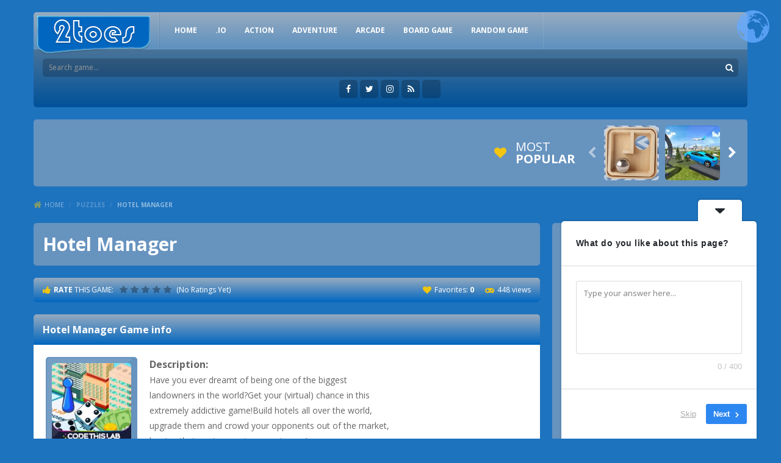

--- FILE ---
content_type: text/html; charset=UTF-8
request_url: https://2toes.com/hotel-manager/
body_size: 19448
content:
<!doctype html>
<!--[if IE 8]><html class="ie8" dir="ltr" lang="en-US" prefix="og: https://ogp.me/ns#"><![endif]-->
<!--[if IE 9]><html class="ie9" dir="ltr" lang="en-US" prefix="og: https://ogp.me/ns#"><![endif]-->
<!--[if (gt IE 9)|!(IE)]><!--><html dir="ltr" lang="en-US" prefix="og: https://ogp.me/ns#"><!--<![endif]-->
<head>
	<!-- Google tag (gtag.js) -->
<script async src="https://www.googletagmanager.com/gtag/js?id=G-3NHZPN6V84"></script>
<script>
  window.dataLayer = window.dataLayer || [];
  function gtag(){dataLayer.push(arguments);}
  gtag('js', new Date());

  gtag('config', 'G-3NHZPN6V84');
</script>
    <meta charset="UTF-8">
    <meta name="theme-color" content="#555b67">
    <meta name="msapplication-navbutton-color" content="#555b67">
    <meta name="viewport" content="width=device-width, initial-scale=1, maximum-scale=1">
    <!--[if lte IE 9]><link rel="stylesheet" href="https://2toes.com/wp-content/themes/arcadexls/css/ie.css"><![endif]-->
    <!--[if lt IE 9]><script src="https://2toes.com/wp-content/themes/arcadexls/js/lib/html5.js"></script><![endif]-->
    <title>Hotel Manager - Best Free Games | Play Free Online Games</title>

	  
		<!-- All in One SEO 4.9.3 - aioseo.com -->
	<meta name="description" content="Have you ever dreamt of being one of the biggest landowners in the world?Get your (virtual) chance in this extremely addictive game!Build hotels all over the world, upgrade them and crowd your opponents out of the market, leaving their customers to come to you!The aim of this game is to build hotels and bankrupt your" />
	<meta name="robots" content="max-image-preview:large" />
	<meta name="author" content="mapps"/>
	<link rel="canonical" href="https://2toes.com/hotel-manager/" />
	<meta name="generator" content="All in One SEO (AIOSEO) 4.9.3" />
		<meta property="og:locale" content="en_US" />
		<meta property="og:site_name" content="Best Free Games | Play Free Online Games - Play action, racing, sports, and other fun games for free at 2toes.com" />
		<meta property="og:type" content="article" />
		<meta property="og:title" content="Hotel Manager - Best Free Games | Play Free Online Games" />
		<meta property="og:description" content="Have you ever dreamt of being one of the biggest landowners in the world?Get your (virtual) chance in this extremely addictive game!Build hotels all over the world, upgrade them and crowd your opponents out of the market, leaving their customers to come to you!The aim of this game is to build hotels and bankrupt your" />
		<meta property="og:url" content="https://2toes.com/hotel-manager/" />
		<meta property="og:image" content="https://2toes.com/wp-content/uploads/2022/01/logo-plavi.png" />
		<meta property="og:image:secure_url" content="https://2toes.com/wp-content/uploads/2022/01/logo-plavi.png" />
		<meta property="og:image:width" content="185" />
		<meta property="og:image:height" content="66" />
		<meta property="article:published_time" content="2024-03-11T10:22:38+00:00" />
		<meta property="article:modified_time" content="2024-03-11T10:22:38+00:00" />
		<meta name="twitter:card" content="summary" />
		<meta name="twitter:title" content="Hotel Manager - Best Free Games | Play Free Online Games" />
		<meta name="twitter:description" content="Have you ever dreamt of being one of the biggest landowners in the world?Get your (virtual) chance in this extremely addictive game!Build hotels all over the world, upgrade them and crowd your opponents out of the market, leaving their customers to come to you!The aim of this game is to build hotels and bankrupt your" />
		<meta name="twitter:image" content="https://2toes.com/wp-content/uploads/2022/01/logo-plavi.png" />
		<script type="application/ld+json" class="aioseo-schema">
			{"@context":"https:\/\/schema.org","@graph":[{"@type":"BlogPosting","@id":"https:\/\/2toes.com\/hotel-manager\/#blogposting","name":"Hotel Manager - Best Free Games | Play Free Online Games","headline":"Hotel Manager","author":{"@id":"https:\/\/2toes.com\/author\/mapps\/#author"},"publisher":{"@id":"https:\/\/2toes.com\/#organization"},"image":{"@type":"ImageObject","url":"https:\/\/2toes.com\/wp-content\/uploads\/thumbs\/gamedistribution\/H\/hotel-manager.jpg","width":512,"height":512},"datePublished":"2024-03-11T10:22:38+00:00","dateModified":"2024-03-11T10:22:38+00:00","inLanguage":"en-US","mainEntityOfPage":{"@id":"https:\/\/2toes.com\/hotel-manager\/#webpage"},"isPartOf":{"@id":"https:\/\/2toes.com\/hotel-manager\/#webpage"},"articleSection":"Puzzles, Board, Family, Kids Friendly, mobile, Multiplayer, No Blood, No Cruelty"},{"@type":"BreadcrumbList","@id":"https:\/\/2toes.com\/hotel-manager\/#breadcrumblist","itemListElement":[{"@type":"ListItem","@id":"https:\/\/2toes.com#listItem","position":1,"name":"Home","item":"https:\/\/2toes.com","nextItem":{"@type":"ListItem","@id":"https:\/\/2toes.com\/category\/puzzles\/#listItem","name":"Puzzles"}},{"@type":"ListItem","@id":"https:\/\/2toes.com\/category\/puzzles\/#listItem","position":2,"name":"Puzzles","item":"https:\/\/2toes.com\/category\/puzzles\/","nextItem":{"@type":"ListItem","@id":"https:\/\/2toes.com\/hotel-manager\/#listItem","name":"Hotel Manager"},"previousItem":{"@type":"ListItem","@id":"https:\/\/2toes.com#listItem","name":"Home"}},{"@type":"ListItem","@id":"https:\/\/2toes.com\/hotel-manager\/#listItem","position":3,"name":"Hotel Manager","previousItem":{"@type":"ListItem","@id":"https:\/\/2toes.com\/category\/puzzles\/#listItem","name":"Puzzles"}}]},{"@type":"Organization","@id":"https:\/\/2toes.com\/#organization","name":"Best Free Games | Play Free Online Games","description":"Play action, racing, sports, and other fun games for free at 2toes.com","url":"https:\/\/2toes.com\/","logo":{"@type":"ImageObject","url":"https:\/\/2toes.com\/wp-content\/uploads\/2022\/01\/logo-plavi.png","@id":"https:\/\/2toes.com\/hotel-manager\/#organizationLogo","width":185,"height":66},"image":{"@id":"https:\/\/2toes.com\/hotel-manager\/#organizationLogo"}},{"@type":"Person","@id":"https:\/\/2toes.com\/author\/mapps\/#author","url":"https:\/\/2toes.com\/author\/mapps\/","name":"mapps","image":{"@type":"ImageObject","@id":"https:\/\/2toes.com\/hotel-manager\/#authorImage","url":"\/\/www.gravatar.com\/avatar\/810f440d6f83b266579c784c43589332?s=96&#038;r=g&#038;d=mm","width":96,"height":96,"caption":"mapps"}},{"@type":"WebPage","@id":"https:\/\/2toes.com\/hotel-manager\/#webpage","url":"https:\/\/2toes.com\/hotel-manager\/","name":"Hotel Manager - Best Free Games | Play Free Online Games","description":"Have you ever dreamt of being one of the biggest landowners in the world?Get your (virtual) chance in this extremely addictive game!Build hotels all over the world, upgrade them and crowd your opponents out of the market, leaving their customers to come to you!The aim of this game is to build hotels and bankrupt your","inLanguage":"en-US","isPartOf":{"@id":"https:\/\/2toes.com\/#website"},"breadcrumb":{"@id":"https:\/\/2toes.com\/hotel-manager\/#breadcrumblist"},"author":{"@id":"https:\/\/2toes.com\/author\/mapps\/#author"},"creator":{"@id":"https:\/\/2toes.com\/author\/mapps\/#author"},"image":{"@type":"ImageObject","url":"https:\/\/2toes.com\/wp-content\/uploads\/thumbs\/gamedistribution\/H\/hotel-manager.jpg","@id":"https:\/\/2toes.com\/hotel-manager\/#mainImage","width":512,"height":512},"primaryImageOfPage":{"@id":"https:\/\/2toes.com\/hotel-manager\/#mainImage"},"datePublished":"2024-03-11T10:22:38+00:00","dateModified":"2024-03-11T10:22:38+00:00"},{"@type":"WebSite","@id":"https:\/\/2toes.com\/#website","url":"https:\/\/2toes.com\/","name":"Best Free Games | Play Free Online Games","description":"Play action, racing, sports, and other fun games for free at 2toes.com","inLanguage":"en-US","publisher":{"@id":"https:\/\/2toes.com\/#organization"}}]}
		</script>
		<!-- All in One SEO -->

<!-- Google tag (gtag.js) consent mode dataLayer added by Site Kit -->
<script type="text/javascript" id="google_gtagjs-js-consent-mode-data-layer">
/* <![CDATA[ */
window.dataLayer = window.dataLayer || [];function gtag(){dataLayer.push(arguments);}
gtag('consent', 'default', {"ad_personalization":"denied","ad_storage":"denied","ad_user_data":"denied","analytics_storage":"denied","functionality_storage":"denied","security_storage":"denied","personalization_storage":"denied","region":["AT","BE","BG","CH","CY","CZ","DE","DK","EE","ES","FI","FR","GB","GR","HR","HU","IE","IS","IT","LI","LT","LU","LV","MT","NL","NO","PL","PT","RO","SE","SI","SK"],"wait_for_update":500});
window._googlesitekitConsentCategoryMap = {"statistics":["analytics_storage"],"marketing":["ad_storage","ad_user_data","ad_personalization"],"functional":["functionality_storage","security_storage"],"preferences":["personalization_storage"]};
window._googlesitekitConsents = {"ad_personalization":"denied","ad_storage":"denied","ad_user_data":"denied","analytics_storage":"denied","functionality_storage":"denied","security_storage":"denied","personalization_storage":"denied","region":["AT","BE","BG","CH","CY","CZ","DE","DK","EE","ES","FI","FR","GB","GR","HR","HU","IE","IS","IT","LI","LT","LU","LV","MT","NL","NO","PL","PT","RO","SE","SI","SK"],"wait_for_update":500};
/* ]]> */
</script>
<!-- End Google tag (gtag.js) consent mode dataLayer added by Site Kit -->
<link rel='dns-prefetch' href='//www.googletagmanager.com' />
<link rel='dns-prefetch' href='//pagead2.googlesyndication.com' />
<link rel="alternate" type="application/rss+xml" title="Best Free Games | Play Free Online Games &raquo; Feed" href="https://2toes.com/feed/" />
<link rel="alternate" title="oEmbed (JSON)" type="application/json+oembed" href="https://2toes.com/wp-json/oembed/1.0/embed?url=https%3A%2F%2F2toes.com%2Fhotel-manager%2F" />
<link rel="alternate" title="oEmbed (XML)" type="text/xml+oembed" href="https://2toes.com/wp-json/oembed/1.0/embed?url=https%3A%2F%2F2toes.com%2Fhotel-manager%2F&#038;format=xml" />
		<!-- This site uses the Google Analytics by MonsterInsights plugin v9.11.1 - Using Analytics tracking - https://www.monsterinsights.com/ -->
							<script src="//www.googletagmanager.com/gtag/js?id=G-EJ1JE41NQ6"  data-cfasync="false" data-wpfc-render="false" type="text/javascript" async></script>
			<script data-cfasync="false" data-wpfc-render="false" type="text/javascript">
				var mi_version = '9.11.1';
				var mi_track_user = true;
				var mi_no_track_reason = '';
								var MonsterInsightsDefaultLocations = {"page_location":"https:\/\/2toes.com\/hotel-manager\/"};
								if ( typeof MonsterInsightsPrivacyGuardFilter === 'function' ) {
					var MonsterInsightsLocations = (typeof MonsterInsightsExcludeQuery === 'object') ? MonsterInsightsPrivacyGuardFilter( MonsterInsightsExcludeQuery ) : MonsterInsightsPrivacyGuardFilter( MonsterInsightsDefaultLocations );
				} else {
					var MonsterInsightsLocations = (typeof MonsterInsightsExcludeQuery === 'object') ? MonsterInsightsExcludeQuery : MonsterInsightsDefaultLocations;
				}

								var disableStrs = [
										'ga-disable-G-EJ1JE41NQ6',
									];

				/* Function to detect opted out users */
				function __gtagTrackerIsOptedOut() {
					for (var index = 0; index < disableStrs.length; index++) {
						if (document.cookie.indexOf(disableStrs[index] + '=true') > -1) {
							return true;
						}
					}

					return false;
				}

				/* Disable tracking if the opt-out cookie exists. */
				if (__gtagTrackerIsOptedOut()) {
					for (var index = 0; index < disableStrs.length; index++) {
						window[disableStrs[index]] = true;
					}
				}

				/* Opt-out function */
				function __gtagTrackerOptout() {
					for (var index = 0; index < disableStrs.length; index++) {
						document.cookie = disableStrs[index] + '=true; expires=Thu, 31 Dec 2099 23:59:59 UTC; path=/';
						window[disableStrs[index]] = true;
					}
				}

				if ('undefined' === typeof gaOptout) {
					function gaOptout() {
						__gtagTrackerOptout();
					}
				}
								window.dataLayer = window.dataLayer || [];

				window.MonsterInsightsDualTracker = {
					helpers: {},
					trackers: {},
				};
				if (mi_track_user) {
					function __gtagDataLayer() {
						dataLayer.push(arguments);
					}

					function __gtagTracker(type, name, parameters) {
						if (!parameters) {
							parameters = {};
						}

						if (parameters.send_to) {
							__gtagDataLayer.apply(null, arguments);
							return;
						}

						if (type === 'event') {
														parameters.send_to = monsterinsights_frontend.v4_id;
							var hookName = name;
							if (typeof parameters['event_category'] !== 'undefined') {
								hookName = parameters['event_category'] + ':' + name;
							}

							if (typeof MonsterInsightsDualTracker.trackers[hookName] !== 'undefined') {
								MonsterInsightsDualTracker.trackers[hookName](parameters);
							} else {
								__gtagDataLayer('event', name, parameters);
							}
							
						} else {
							__gtagDataLayer.apply(null, arguments);
						}
					}

					__gtagTracker('js', new Date());
					__gtagTracker('set', {
						'developer_id.dZGIzZG': true,
											});
					if ( MonsterInsightsLocations.page_location ) {
						__gtagTracker('set', MonsterInsightsLocations);
					}
										__gtagTracker('config', 'G-EJ1JE41NQ6', {"forceSSL":"true","link_attribution":"true"} );
										window.gtag = __gtagTracker;										(function () {
						/* https://developers.google.com/analytics/devguides/collection/analyticsjs/ */
						/* ga and __gaTracker compatibility shim. */
						var noopfn = function () {
							return null;
						};
						var newtracker = function () {
							return new Tracker();
						};
						var Tracker = function () {
							return null;
						};
						var p = Tracker.prototype;
						p.get = noopfn;
						p.set = noopfn;
						p.send = function () {
							var args = Array.prototype.slice.call(arguments);
							args.unshift('send');
							__gaTracker.apply(null, args);
						};
						var __gaTracker = function () {
							var len = arguments.length;
							if (len === 0) {
								return;
							}
							var f = arguments[len - 1];
							if (typeof f !== 'object' || f === null || typeof f.hitCallback !== 'function') {
								if ('send' === arguments[0]) {
									var hitConverted, hitObject = false, action;
									if ('event' === arguments[1]) {
										if ('undefined' !== typeof arguments[3]) {
											hitObject = {
												'eventAction': arguments[3],
												'eventCategory': arguments[2],
												'eventLabel': arguments[4],
												'value': arguments[5] ? arguments[5] : 1,
											}
										}
									}
									if ('pageview' === arguments[1]) {
										if ('undefined' !== typeof arguments[2]) {
											hitObject = {
												'eventAction': 'page_view',
												'page_path': arguments[2],
											}
										}
									}
									if (typeof arguments[2] === 'object') {
										hitObject = arguments[2];
									}
									if (typeof arguments[5] === 'object') {
										Object.assign(hitObject, arguments[5]);
									}
									if ('undefined' !== typeof arguments[1].hitType) {
										hitObject = arguments[1];
										if ('pageview' === hitObject.hitType) {
											hitObject.eventAction = 'page_view';
										}
									}
									if (hitObject) {
										action = 'timing' === arguments[1].hitType ? 'timing_complete' : hitObject.eventAction;
										hitConverted = mapArgs(hitObject);
										__gtagTracker('event', action, hitConverted);
									}
								}
								return;
							}

							function mapArgs(args) {
								var arg, hit = {};
								var gaMap = {
									'eventCategory': 'event_category',
									'eventAction': 'event_action',
									'eventLabel': 'event_label',
									'eventValue': 'event_value',
									'nonInteraction': 'non_interaction',
									'timingCategory': 'event_category',
									'timingVar': 'name',
									'timingValue': 'value',
									'timingLabel': 'event_label',
									'page': 'page_path',
									'location': 'page_location',
									'title': 'page_title',
									'referrer' : 'page_referrer',
								};
								for (arg in args) {
																		if (!(!args.hasOwnProperty(arg) || !gaMap.hasOwnProperty(arg))) {
										hit[gaMap[arg]] = args[arg];
									} else {
										hit[arg] = args[arg];
									}
								}
								return hit;
							}

							try {
								f.hitCallback();
							} catch (ex) {
							}
						};
						__gaTracker.create = newtracker;
						__gaTracker.getByName = newtracker;
						__gaTracker.getAll = function () {
							return [];
						};
						__gaTracker.remove = noopfn;
						__gaTracker.loaded = true;
						window['__gaTracker'] = __gaTracker;
					})();
									} else {
										console.log("");
					(function () {
						function __gtagTracker() {
							return null;
						}

						window['__gtagTracker'] = __gtagTracker;
						window['gtag'] = __gtagTracker;
					})();
									}
			</script>
							<!-- / Google Analytics by MonsterInsights -->
		<link rel='stylesheet' id='wpfp-css' href='https://2toes.com/wp-content/plugins/wp-favorite-posts/wpfp.css' type='text/css' />
<style id='wp-img-auto-sizes-contain-inline-css' type='text/css'>
img:is([sizes=auto i],[sizes^="auto," i]){contain-intrinsic-size:3000px 1500px}
/*# sourceURL=wp-img-auto-sizes-contain-inline-css */
</style>
<link rel='stylesheet' id='MyScoresPresenter-css' href='https://2toes.com/wp-content/plugins/myscorespresenter/myscorespresenter.css' type='text/css' media='all' />
<style id='wp-emoji-styles-inline-css' type='text/css'>

	img.wp-smiley, img.emoji {
		display: inline !important;
		border: none !important;
		box-shadow: none !important;
		height: 1em !important;
		width: 1em !important;
		margin: 0 0.07em !important;
		vertical-align: -0.1em !important;
		background: none !important;
		padding: 0 !important;
	}
/*# sourceURL=wp-emoji-styles-inline-css */
</style>
<style id='wp-block-library-inline-css' type='text/css'>
:root{--wp-block-synced-color:#7a00df;--wp-block-synced-color--rgb:122,0,223;--wp-bound-block-color:var(--wp-block-synced-color);--wp-editor-canvas-background:#ddd;--wp-admin-theme-color:#007cba;--wp-admin-theme-color--rgb:0,124,186;--wp-admin-theme-color-darker-10:#006ba1;--wp-admin-theme-color-darker-10--rgb:0,107,160.5;--wp-admin-theme-color-darker-20:#005a87;--wp-admin-theme-color-darker-20--rgb:0,90,135;--wp-admin-border-width-focus:2px}@media (min-resolution:192dpi){:root{--wp-admin-border-width-focus:1.5px}}.wp-element-button{cursor:pointer}:root .has-very-light-gray-background-color{background-color:#eee}:root .has-very-dark-gray-background-color{background-color:#313131}:root .has-very-light-gray-color{color:#eee}:root .has-very-dark-gray-color{color:#313131}:root .has-vivid-green-cyan-to-vivid-cyan-blue-gradient-background{background:linear-gradient(135deg,#00d084,#0693e3)}:root .has-purple-crush-gradient-background{background:linear-gradient(135deg,#34e2e4,#4721fb 50%,#ab1dfe)}:root .has-hazy-dawn-gradient-background{background:linear-gradient(135deg,#faaca8,#dad0ec)}:root .has-subdued-olive-gradient-background{background:linear-gradient(135deg,#fafae1,#67a671)}:root .has-atomic-cream-gradient-background{background:linear-gradient(135deg,#fdd79a,#004a59)}:root .has-nightshade-gradient-background{background:linear-gradient(135deg,#330968,#31cdcf)}:root .has-midnight-gradient-background{background:linear-gradient(135deg,#020381,#2874fc)}:root{--wp--preset--font-size--normal:16px;--wp--preset--font-size--huge:42px}.has-regular-font-size{font-size:1em}.has-larger-font-size{font-size:2.625em}.has-normal-font-size{font-size:var(--wp--preset--font-size--normal)}.has-huge-font-size{font-size:var(--wp--preset--font-size--huge)}.has-text-align-center{text-align:center}.has-text-align-left{text-align:left}.has-text-align-right{text-align:right}.has-fit-text{white-space:nowrap!important}#end-resizable-editor-section{display:none}.aligncenter{clear:both}.items-justified-left{justify-content:flex-start}.items-justified-center{justify-content:center}.items-justified-right{justify-content:flex-end}.items-justified-space-between{justify-content:space-between}.screen-reader-text{border:0;clip-path:inset(50%);height:1px;margin:-1px;overflow:hidden;padding:0;position:absolute;width:1px;word-wrap:normal!important}.screen-reader-text:focus{background-color:#ddd;clip-path:none;color:#444;display:block;font-size:1em;height:auto;left:5px;line-height:normal;padding:15px 23px 14px;text-decoration:none;top:5px;width:auto;z-index:100000}html :where(.has-border-color){border-style:solid}html :where([style*=border-top-color]){border-top-style:solid}html :where([style*=border-right-color]){border-right-style:solid}html :where([style*=border-bottom-color]){border-bottom-style:solid}html :where([style*=border-left-color]){border-left-style:solid}html :where([style*=border-width]){border-style:solid}html :where([style*=border-top-width]){border-top-style:solid}html :where([style*=border-right-width]){border-right-style:solid}html :where([style*=border-bottom-width]){border-bottom-style:solid}html :where([style*=border-left-width]){border-left-style:solid}html :where(img[class*=wp-image-]){height:auto;max-width:100%}:where(figure){margin:0 0 1em}html :where(.is-position-sticky){--wp-admin--admin-bar--position-offset:var(--wp-admin--admin-bar--height,0px)}@media screen and (max-width:600px){html :where(.is-position-sticky){--wp-admin--admin-bar--position-offset:0px}}

/*# sourceURL=wp-block-library-inline-css */
</style><style id='global-styles-inline-css' type='text/css'>
:root{--wp--preset--aspect-ratio--square: 1;--wp--preset--aspect-ratio--4-3: 4/3;--wp--preset--aspect-ratio--3-4: 3/4;--wp--preset--aspect-ratio--3-2: 3/2;--wp--preset--aspect-ratio--2-3: 2/3;--wp--preset--aspect-ratio--16-9: 16/9;--wp--preset--aspect-ratio--9-16: 9/16;--wp--preset--color--black: #000000;--wp--preset--color--cyan-bluish-gray: #abb8c3;--wp--preset--color--white: #ffffff;--wp--preset--color--pale-pink: #f78da7;--wp--preset--color--vivid-red: #cf2e2e;--wp--preset--color--luminous-vivid-orange: #ff6900;--wp--preset--color--luminous-vivid-amber: #fcb900;--wp--preset--color--light-green-cyan: #7bdcb5;--wp--preset--color--vivid-green-cyan: #00d084;--wp--preset--color--pale-cyan-blue: #8ed1fc;--wp--preset--color--vivid-cyan-blue: #0693e3;--wp--preset--color--vivid-purple: #9b51e0;--wp--preset--gradient--vivid-cyan-blue-to-vivid-purple: linear-gradient(135deg,rgb(6,147,227) 0%,rgb(155,81,224) 100%);--wp--preset--gradient--light-green-cyan-to-vivid-green-cyan: linear-gradient(135deg,rgb(122,220,180) 0%,rgb(0,208,130) 100%);--wp--preset--gradient--luminous-vivid-amber-to-luminous-vivid-orange: linear-gradient(135deg,rgb(252,185,0) 0%,rgb(255,105,0) 100%);--wp--preset--gradient--luminous-vivid-orange-to-vivid-red: linear-gradient(135deg,rgb(255,105,0) 0%,rgb(207,46,46) 100%);--wp--preset--gradient--very-light-gray-to-cyan-bluish-gray: linear-gradient(135deg,rgb(238,238,238) 0%,rgb(169,184,195) 100%);--wp--preset--gradient--cool-to-warm-spectrum: linear-gradient(135deg,rgb(74,234,220) 0%,rgb(151,120,209) 20%,rgb(207,42,186) 40%,rgb(238,44,130) 60%,rgb(251,105,98) 80%,rgb(254,248,76) 100%);--wp--preset--gradient--blush-light-purple: linear-gradient(135deg,rgb(255,206,236) 0%,rgb(152,150,240) 100%);--wp--preset--gradient--blush-bordeaux: linear-gradient(135deg,rgb(254,205,165) 0%,rgb(254,45,45) 50%,rgb(107,0,62) 100%);--wp--preset--gradient--luminous-dusk: linear-gradient(135deg,rgb(255,203,112) 0%,rgb(199,81,192) 50%,rgb(65,88,208) 100%);--wp--preset--gradient--pale-ocean: linear-gradient(135deg,rgb(255,245,203) 0%,rgb(182,227,212) 50%,rgb(51,167,181) 100%);--wp--preset--gradient--electric-grass: linear-gradient(135deg,rgb(202,248,128) 0%,rgb(113,206,126) 100%);--wp--preset--gradient--midnight: linear-gradient(135deg,rgb(2,3,129) 0%,rgb(40,116,252) 100%);--wp--preset--font-size--small: 13px;--wp--preset--font-size--medium: 20px;--wp--preset--font-size--large: 36px;--wp--preset--font-size--x-large: 42px;--wp--preset--spacing--20: 0.44rem;--wp--preset--spacing--30: 0.67rem;--wp--preset--spacing--40: 1rem;--wp--preset--spacing--50: 1.5rem;--wp--preset--spacing--60: 2.25rem;--wp--preset--spacing--70: 3.38rem;--wp--preset--spacing--80: 5.06rem;--wp--preset--shadow--natural: 6px 6px 9px rgba(0, 0, 0, 0.2);--wp--preset--shadow--deep: 12px 12px 50px rgba(0, 0, 0, 0.4);--wp--preset--shadow--sharp: 6px 6px 0px rgba(0, 0, 0, 0.2);--wp--preset--shadow--outlined: 6px 6px 0px -3px rgb(255, 255, 255), 6px 6px rgb(0, 0, 0);--wp--preset--shadow--crisp: 6px 6px 0px rgb(0, 0, 0);}:where(.is-layout-flex){gap: 0.5em;}:where(.is-layout-grid){gap: 0.5em;}body .is-layout-flex{display: flex;}.is-layout-flex{flex-wrap: wrap;align-items: center;}.is-layout-flex > :is(*, div){margin: 0;}body .is-layout-grid{display: grid;}.is-layout-grid > :is(*, div){margin: 0;}:where(.wp-block-columns.is-layout-flex){gap: 2em;}:where(.wp-block-columns.is-layout-grid){gap: 2em;}:where(.wp-block-post-template.is-layout-flex){gap: 1.25em;}:where(.wp-block-post-template.is-layout-grid){gap: 1.25em;}.has-black-color{color: var(--wp--preset--color--black) !important;}.has-cyan-bluish-gray-color{color: var(--wp--preset--color--cyan-bluish-gray) !important;}.has-white-color{color: var(--wp--preset--color--white) !important;}.has-pale-pink-color{color: var(--wp--preset--color--pale-pink) !important;}.has-vivid-red-color{color: var(--wp--preset--color--vivid-red) !important;}.has-luminous-vivid-orange-color{color: var(--wp--preset--color--luminous-vivid-orange) !important;}.has-luminous-vivid-amber-color{color: var(--wp--preset--color--luminous-vivid-amber) !important;}.has-light-green-cyan-color{color: var(--wp--preset--color--light-green-cyan) !important;}.has-vivid-green-cyan-color{color: var(--wp--preset--color--vivid-green-cyan) !important;}.has-pale-cyan-blue-color{color: var(--wp--preset--color--pale-cyan-blue) !important;}.has-vivid-cyan-blue-color{color: var(--wp--preset--color--vivid-cyan-blue) !important;}.has-vivid-purple-color{color: var(--wp--preset--color--vivid-purple) !important;}.has-black-background-color{background-color: var(--wp--preset--color--black) !important;}.has-cyan-bluish-gray-background-color{background-color: var(--wp--preset--color--cyan-bluish-gray) !important;}.has-white-background-color{background-color: var(--wp--preset--color--white) !important;}.has-pale-pink-background-color{background-color: var(--wp--preset--color--pale-pink) !important;}.has-vivid-red-background-color{background-color: var(--wp--preset--color--vivid-red) !important;}.has-luminous-vivid-orange-background-color{background-color: var(--wp--preset--color--luminous-vivid-orange) !important;}.has-luminous-vivid-amber-background-color{background-color: var(--wp--preset--color--luminous-vivid-amber) !important;}.has-light-green-cyan-background-color{background-color: var(--wp--preset--color--light-green-cyan) !important;}.has-vivid-green-cyan-background-color{background-color: var(--wp--preset--color--vivid-green-cyan) !important;}.has-pale-cyan-blue-background-color{background-color: var(--wp--preset--color--pale-cyan-blue) !important;}.has-vivid-cyan-blue-background-color{background-color: var(--wp--preset--color--vivid-cyan-blue) !important;}.has-vivid-purple-background-color{background-color: var(--wp--preset--color--vivid-purple) !important;}.has-black-border-color{border-color: var(--wp--preset--color--black) !important;}.has-cyan-bluish-gray-border-color{border-color: var(--wp--preset--color--cyan-bluish-gray) !important;}.has-white-border-color{border-color: var(--wp--preset--color--white) !important;}.has-pale-pink-border-color{border-color: var(--wp--preset--color--pale-pink) !important;}.has-vivid-red-border-color{border-color: var(--wp--preset--color--vivid-red) !important;}.has-luminous-vivid-orange-border-color{border-color: var(--wp--preset--color--luminous-vivid-orange) !important;}.has-luminous-vivid-amber-border-color{border-color: var(--wp--preset--color--luminous-vivid-amber) !important;}.has-light-green-cyan-border-color{border-color: var(--wp--preset--color--light-green-cyan) !important;}.has-vivid-green-cyan-border-color{border-color: var(--wp--preset--color--vivid-green-cyan) !important;}.has-pale-cyan-blue-border-color{border-color: var(--wp--preset--color--pale-cyan-blue) !important;}.has-vivid-cyan-blue-border-color{border-color: var(--wp--preset--color--vivid-cyan-blue) !important;}.has-vivid-purple-border-color{border-color: var(--wp--preset--color--vivid-purple) !important;}.has-vivid-cyan-blue-to-vivid-purple-gradient-background{background: var(--wp--preset--gradient--vivid-cyan-blue-to-vivid-purple) !important;}.has-light-green-cyan-to-vivid-green-cyan-gradient-background{background: var(--wp--preset--gradient--light-green-cyan-to-vivid-green-cyan) !important;}.has-luminous-vivid-amber-to-luminous-vivid-orange-gradient-background{background: var(--wp--preset--gradient--luminous-vivid-amber-to-luminous-vivid-orange) !important;}.has-luminous-vivid-orange-to-vivid-red-gradient-background{background: var(--wp--preset--gradient--luminous-vivid-orange-to-vivid-red) !important;}.has-very-light-gray-to-cyan-bluish-gray-gradient-background{background: var(--wp--preset--gradient--very-light-gray-to-cyan-bluish-gray) !important;}.has-cool-to-warm-spectrum-gradient-background{background: var(--wp--preset--gradient--cool-to-warm-spectrum) !important;}.has-blush-light-purple-gradient-background{background: var(--wp--preset--gradient--blush-light-purple) !important;}.has-blush-bordeaux-gradient-background{background: var(--wp--preset--gradient--blush-bordeaux) !important;}.has-luminous-dusk-gradient-background{background: var(--wp--preset--gradient--luminous-dusk) !important;}.has-pale-ocean-gradient-background{background: var(--wp--preset--gradient--pale-ocean) !important;}.has-electric-grass-gradient-background{background: var(--wp--preset--gradient--electric-grass) !important;}.has-midnight-gradient-background{background: var(--wp--preset--gradient--midnight) !important;}.has-small-font-size{font-size: var(--wp--preset--font-size--small) !important;}.has-medium-font-size{font-size: var(--wp--preset--font-size--medium) !important;}.has-large-font-size{font-size: var(--wp--preset--font-size--large) !important;}.has-x-large-font-size{font-size: var(--wp--preset--font-size--x-large) !important;}
/*# sourceURL=global-styles-inline-css */
</style>

<style id='classic-theme-styles-inline-css' type='text/css'>
/*! This file is auto-generated */
.wp-block-button__link{color:#fff;background-color:#32373c;border-radius:9999px;box-shadow:none;text-decoration:none;padding:calc(.667em + 2px) calc(1.333em + 2px);font-size:1.125em}.wp-block-file__button{background:#32373c;color:#fff;text-decoration:none}
/*# sourceURL=/wp-includes/css/classic-themes.min.css */
</style>
<link rel='stylesheet' id='RBL_UI_css-css' href='https://2toes.com/wp-content/plugins/report-broken-links/scripts/RBL_UI.css' type='text/css' media='all' />
<link rel='stylesheet' id='wp-postratings-css' href='https://2toes.com/wp-content/plugins/wp-postratings/css/postratings-css.css' type='text/css' media='all' />
<link rel='stylesheet' id='wp-lightbox-2.min.css-css' href='https://2toes.com/wp-content/plugins/wp-lightbox-2/styles/lightbox.min.css' type='text/css' media='all' />
<link rel='stylesheet' id='wp-pagenavi-css' href='https://2toes.com/wp-content/plugins/wp-pagenavi/pagenavi-css.css' type='text/css' media='all' />
<link rel='stylesheet' id='arcadexls-style-css' href='https://2toes.com/wp-content/themes/arcadexls/style.css' type='text/css' media='all' />
<link rel='stylesheet' id='mt-create-css' href='https://2toes.com/wp-content/themes/arcadexls/create.css' type='text/css' media='all' />
<link rel='stylesheet' id='mt-rsp-css' href='https://2toes.com/wp-content/themes/arcadexls/css/rsp.css' type='text/css' media='all' />
<link rel='stylesheet' id='mt-pnt-css' href='https://2toes.com/wp-content/themes/arcadexls/css/pnt.css' type='text/css' media='all' />
<link rel='stylesheet' id='fontawesome-css' href='https://2toes.com/wp-content/themes/arcadexls/css/fa.css' type='text/css' media='all' />
<link rel='stylesheet' id='mt-opensans-css' href='//fonts.googleapis.com/css?family=Open+Sans%3A300italic%2C400italic%2C700italic%2C400%2C300%2C700&#038;ver=6.9' type='text/css' media='all' />
<script type="text/javascript">
            window._nslDOMReady = (function () {
                const executedCallbacks = new Set();
            
                return function (callback) {
                    /**
                    * Third parties might dispatch DOMContentLoaded events, so we need to ensure that we only run our callback once!
                    */
                    if (executedCallbacks.has(callback)) return;
            
                    const wrappedCallback = function () {
                        if (executedCallbacks.has(callback)) return;
                        executedCallbacks.add(callback);
                        callback();
                    };
            
                    if (document.readyState === "complete" || document.readyState === "interactive") {
                        wrappedCallback();
                    } else {
                        document.addEventListener("DOMContentLoaded", wrappedCallback);
                    }
                };
            })();
        </script><script type="text/javascript" src="https://2toes.com/wp-content/plugins/google-analytics-for-wordpress/assets/js/frontend-gtag.min.js" id="monsterinsights-frontend-script-js" async="async" data-wp-strategy="async"></script>
<script data-cfasync="false" data-wpfc-render="false" type="text/javascript" id='monsterinsights-frontend-script-js-extra'>/* <![CDATA[ */
var monsterinsights_frontend = {"js_events_tracking":"true","download_extensions":"doc,pdf,ppt,zip,xls,docx,pptx,xlsx","inbound_paths":"[{\"path\":\"\\\/go\\\/\",\"label\":\"affiliate\"},{\"path\":\"\\\/recommend\\\/\",\"label\":\"affiliate\"}]","home_url":"https:\/\/2toes.com","hash_tracking":"false","v4_id":"G-EJ1JE41NQ6"};/* ]]> */
</script>
<script type="text/javascript" src="https://2toes.com/wp-includes/js/jquery/jquery.min.js" id="jquery-core-js"></script>
<script type="text/javascript" src="https://2toes.com/wp-includes/js/jquery/jquery-migrate.min.js" id="jquery-migrate-js"></script>

<!-- Google tag (gtag.js) snippet added by Site Kit -->
<!-- Google Analytics snippet added by Site Kit -->
<script type="text/javascript" src="https://www.googletagmanager.com/gtag/js?id=G-JNB5GJY33Q" id="google_gtagjs-js" async></script>
<script type="text/javascript" id="google_gtagjs-js-after">
/* <![CDATA[ */
window.dataLayer = window.dataLayer || [];function gtag(){dataLayer.push(arguments);}
gtag("set","linker",{"domains":["2toes.com"]});
gtag("js", new Date());
gtag("set", "developer_id.dZTNiMT", true);
gtag("config", "G-JNB5GJY33Q");
//# sourceURL=google_gtagjs-js-after
/* ]]> */
</script>
<script type="text/javascript" src="https://2toes.com/wp-content/plugins/wp-favorite-posts/script.js" id="wp-favorite-posts-js"></script>
<script type="text/javascript" id="jquery.infinitescroll.min-js-extra">
/* <![CDATA[ */
var MtPagAjax = {"txt":"LOADING MORE GAMES..."};
//# sourceURL=jquery.infinitescroll.min-js-extra
/* ]]> */
</script>
<script type="text/javascript" src="https://2toes.com/wp-content/themes/arcadexls/js/jquery.infinitescroll.min.js" id="jquery.infinitescroll.min-js"></script>
<script type="text/javascript" id="arcadexls-account-js-extra">
/* <![CDATA[ */
var ArcadexlsAccountAjax = {"ajaxurl":"https://2toes.com/wp-admin/admin-ajax.php","login":"https://2toes.com/wp-login.php","text":"Signup","textb":"Loading..."};
//# sourceURL=arcadexls-account-js-extra
/* ]]> */
</script>
<script type="text/javascript" src="https://2toes.com/wp-content/themes/arcadexls/js/account.js" id="arcadexls-account-js"></script>
<script type="text/javascript" src="https://2toes.com/wp-content/themes/arcadexls/js/bootstrap.js" id="mt-bootstrap-js"></script>
<script type="text/javascript" src="https://2toes.com/wp-content/themes/arcadexls/js/chkbox.js" id="mt-chkbox-js"></script>
<script type="text/javascript" src="https://2toes.com/wp-content/themes/arcadexls/js/fileup.js" id="mt-fileup-js"></script>
<script type="text/javascript" src="https://2toes.com/wp-content/themes/arcadexls/js/bxsldr.js" id="mt-bxsldr-js"></script>
<script type="text/javascript" src="https://2toes.com/wp-content/themes/arcadexls/js/fitvids.js" id="mt-fitvids-js"></script>
<script type="text/javascript" id="pagecomments-js-extra">
/* <![CDATA[ */
var PagecommentsAjax = {"file":"https://2toes.com/wp-content/themes/arcadexls/js/pagecomments.js"};
//# sourceURL=pagecomments-js-extra
/* ]]> */
</script>
<script type="text/javascript" src="https://2toes.com/wp-content/themes/arcadexls/js/pagecomments.js" id="pagecomments-js"></script>
<script type="text/javascript" src="https://2toes.com/wp-content/themes/arcadexls/js/scrlbr.js" id="mt-scroll-js"></script>
<script type="text/javascript" src="https://2toes.com/wp-content/themes/arcadexls/js/turn.js" id="mt-turn-js"></script>
<script type="text/javascript" src="https://2toes.com/wp-content/themes/arcadexls/js/fav.js" id="mt-fav-js"></script>
<link rel="https://api.w.org/" href="https://2toes.com/wp-json/" /><link rel="alternate" title="JSON" type="application/json" href="https://2toes.com/wp-json/wp/v2/posts/110019" /><link rel="EditURI" type="application/rsd+xml" title="RSD" href="https://2toes.com/xmlrpc.php?rsd" />
<link rel='shortlink' href='https://2toes.com/?p=110019' />

	<script type="text/javascript">var ajaxurl = 'https://2toes.com/wp-admin/admin-ajax.php';</script>

<meta name="generator" content="Site Kit by Google 1.170.0" />
<meta name="generator" content="MyArcadePlugin Pro 6.5.1" />
<meta name="generator" content="Redux 4.5.10" />	<script type="text/javascript">
    jQuery(document).ready(function($) {
        var dialogbox = '<div id="dialog" style="display:none;">'+
                            '<span>Your Email :</span><br /><input type="text" name="RBL_Mail" size="24"/><br />'+
                            '<span>Problem Description :</span><br /><textarea name="RBL_Desc" cols="26" rows="10"></textarea><br />'+
                            '<button id="RBL_Send">Send Report</button>'+
                        '</div>';
        $(dialogbox).insertAfter('#RBL_Element');

        $('#RBL_Element').click(function(){
            $('#dialog').dialog({dialogClass: 'no-close', closeOnEscape: 'true', title: 'Please tell about this page problem'});
        });

        $('#RBL_Send').click(function(){
            var mail = $('input[name="RBL_Mail"]').val();
            var desc = $('textarea[name="RBL_Desc"]').val();
            var link = 'https://2toes.com/hotel-manager/';
			$.post('https://2toes.com/wp-admin/admin-ajax.php', {action: "RBL_Add", RBL_URL: link, RBL_Mail : mail, RBL_Desc: desc}, function(){$('#dialog').dialog('close');alert('Report Sent Successfully.\r\n Thank You!');});
		});
    });
    </script>
<link rel="shortcut icon" type="image/x-icon" href="https://2toes.com/wp-content/uploads/2022/01/logo-plavi.png">    <script type="application/ld+json">
    {
      "@context": "http://schema.org/",
      "type": "VideoGame",
      "aggregateRating": {
        "type": "aggregateRating",
        "ratingValue": "0",
        "reviewCount": "0",
        "bestRating": "5",
        "worstRating": "1"
      },
      "applicationCategory": "Game",
      "description": "Have you ever dreamt of being one of the biggest landowners in the world?Get your (virtual) chance in this extremely addictive game!Build hotels all over the world, upgrade them and crowd your opponents out of the market, leaving their customers to come to you!The aim of this game is to build hotels and bankrupt your opponents.You can play against up to 5 computer opponents or real friends using the same device.Roll the dice to begin - and good luck!",
      "genre": "Puzzles",
      "image": "https://2toes.com/wp-content/uploads/thumbs/gamedistribution/H/hotel-manager-150x150.jpg",
      "name": "Hotel Manager",
      "operatingSystem": "Web Browser",
      "url": "https://2toes.com/hotel-manager/"
    }
    </script>
    
<!-- Google AdSense meta tags added by Site Kit -->
<meta name="google-adsense-platform-account" content="ca-host-pub-2644536267352236">
<meta name="google-adsense-platform-domain" content="sitekit.withgoogle.com">
<!-- End Google AdSense meta tags added by Site Kit -->

<!-- Google AdSense snippet added by Site Kit -->
<script type="text/javascript" async="async" src="https://pagead2.googlesyndication.com/pagead/js/adsbygoogle.js?client=ca-pub-6134710596766005&amp;host=ca-host-pub-2644536267352236" crossorigin="anonymous"></script>

<!-- End Google AdSense snippet added by Site Kit -->
<link rel="icon" href="https://2toes.com/wp-content/uploads/2022/01/cropped-facicon-plavi-1-32x32.png" sizes="32x32" />
<link rel="icon" href="https://2toes.com/wp-content/uploads/2022/01/cropped-facicon-plavi-1-192x192.png" sizes="192x192" />
<link rel="apple-touch-icon" href="https://2toes.com/wp-content/uploads/2022/01/cropped-facicon-plavi-1-180x180.png" />
<meta name="msapplication-TileImage" content="https://2toes.com/wp-content/uploads/2022/01/cropped-facicon-plavi-1-270x270.png" />
  <link rel='stylesheet' id='userfeedback-frontend-styles-css' href='https://2toes.com/wp-content/plugins/userfeedback-lite/assets/vue/css/frontend.css' type='text/css' media='all' />
</head>
  <body class="bp-nouveau wp-singular post-template-default single single-post postid-110019 single-format-standard wp-custom-logo wp-theme-arcadexls">

        <!--<wrpp>-->
    <section class="wrpp">
            <!--<hdcn>-->
      <header class="hdcn bgdg1 shdw1 rnd5" id="hd" itemscope="itemscope" itemtype="http://schema.org/WPHeader">
        <section class="hdcn1 flol pore">
                  <div class="logo flol pore"><a href="https://2toes.com" title="Best Free Games | Play Free Online Games"><img src="https://2toes.com/wp-content/uploads/2022/01/logo-plavi.png" alt="Best Free Games | Play Free Online Games"></a></div>
          <nav class="navcnt flol pore" itemscope="itemscope" itemtype="http://www.schema.org/SiteNavigationElement">
            <button type="button" class="btn-collapse" data-toggle="collapse" data-target=".menucn-hd" data-tooltip="tooltip" data-placement="top" title="Menu"><span class="iconb-menu rgba1 rnd5">Menu</span></button>
                        <div class="menucn menucn-hd collapse">
              <ul>
                <li><a class="iconb-home" href="https://2toes.com">HOME</a></li>
                	<li class="cat-item cat-item-457"><a href="https://2toes.com/category/io/">.IO</a>
</li>
	<li class="cat-item cat-item-47"><a href="https://2toes.com/category/action/">Action</a>
</li>
	<li class="cat-item cat-item-48"><a href="https://2toes.com/category/adventure/">Adventure</a>
</li>
	<li class="cat-item cat-item-49"><a href="https://2toes.com/category/arcade/">Arcade</a>
</li>
	<li class="cat-item cat-item-50"><a href="https://2toes.com/category/board-game/">Board Game</a>
</li>
                <li><a class="iconb-rand" href="https://2toes.com/?randomgame=1">RANDOM GAME</a></li>
              </ul>
            </div>
                      </nav>
        </section>
                <section class="hdcn3 srcsoc flor pore rgba1">
          <div class="srchbx flol pore rgba1 rnd5">
            <form method="get" id="search_form" action="https://2toes.com">
              <input name="s" id="s" type="text" placeholder="Search game...">
              <button name="btn_search" type="submit"><span class="iconb-srch">Search</span></button>
            </form>
          </div>
          <ul class="socsl flol"><li><a target="_blank" href="#"><span class="iconb-face rgba1 rnd5">Facebook</span></a></li><li><a target="_blank" href="#"><span class="iconb-twit rgba1 rnd5">Twitter</span></a></li><li><a target="_blank" href="#"><span class="iconb-instagram rgba1 rnd5">Instagram</span></a></li><li><a target="_blank" href="https://2toes.com/feed/"><span class="iconb-rss rgba1 rnd5">Feed</span></a></li><li><a target="_blank" href="https://2toes.com/feed/"><span class="iconb-vk rgba1 rnd5">Feed</span></a></li></ul>        </section>
      </header>
      <!--</hdcn>-->

      <!--<bdcn>-->
      <section class="bdcn">
        
        <!--<bnrsld>-->
<section class="bnrsld bgco1 clfl rnd5">
      <!--<bnr728>-->
  <section class="bnr728 flol">
    <script async src="https://pagead2.googlesyndication.com/pagead/js/adsbygoogle.js?client=ca-pub-6134710596766005"
     crossorigin="anonymous"></script>
<!-- 2Toes-Res -->
<ins class="adsbygoogle"
     style="display:block"
     data-ad-client="ca-pub-6134710596766005"
     data-ad-slot="8212215713"
     data-ad-format="auto"
     data-full-width-responsive="true"></ins>
<script>
     (adsbygoogle = window.adsbygoogle || []).push({});
</script>  </section>
  <!--</bnr728>-->
      <!--<sldrcnt>-->
  <section class="sldrgmcnt flor pore">
    <div class="sldr-title iconb-hert">MOST <strong>POPULAR</strong></div>
    <ul class="sldrgm">
            <!--<game>-->
      <li style="opacity:0.0">
        <article class="pstcnt rnd5">
          <figure class="rnd5"><a href="https://2toes.com/classic-labyrinth-3d-maze/"><img src="https://2toes.com/wp-content/themes/arcadexls/img/placeholder.gif" data-echo="https://2toes.com/wp-content/uploads/thumbs/gamedistribution/C/classic-labyrinth-3d-maze-150x150.jpg" width="90" height="90" class="" alt="Classic Labyrinth 3d Maze" /><noscript><img src="https://2toes.com/wp-content/uploads/thumbs/gamedistribution/C/classic-labyrinth-3d-maze-150x150.jpg" width="90" height="90" class="" alt="Classic Labyrinth 3d Maze" /></noscript><span class="iconb-game rgba1" title="Play"><span>Play</span></span></a></figure>
        </article>
      </li>
      <!--</game>-->
            <!--<game>-->
      <li style="opacity:0.0">
        <article class="pstcnt rnd5">
          <figure class="rnd5"><a href="https://2toes.com/speed-car-race-madness/"><img src="https://2toes.com/wp-content/themes/arcadexls/img/placeholder.gif" data-echo="https://2toes.com/wp-content/uploads/thumbs/gamemonetize/S/speed-car-race-madness-150x150.jpg" width="90" height="90" class="" alt="Speed Car Race Madness" /><noscript><img src="https://2toes.com/wp-content/uploads/thumbs/gamemonetize/S/speed-car-race-madness-150x150.jpg" width="90" height="90" class="" alt="Speed Car Race Madness" /></noscript><span class="iconb-game rgba1" title="Play"><span>Play</span></span></a></figure>
        </article>
      </li>
      <!--</game>-->
            <!--<game>-->
      <li style="opacity:0.0">
        <article class="pstcnt rnd5">
          <figure class="rnd5"><a href="https://2toes.com/holiday-tile-swap/"><img src="https://2toes.com/wp-content/themes/arcadexls/img/placeholder.gif" data-echo="https://2toes.com/wp-content/uploads/thumbs/gamemonetize/H/holiday-tile-swap-150x150.jpg" width="90" height="90" class="" alt="Holiday Tile Swap" /><noscript><img src="https://2toes.com/wp-content/uploads/thumbs/gamemonetize/H/holiday-tile-swap-150x150.jpg" width="90" height="90" class="" alt="Holiday Tile Swap" /></noscript><span class="iconb-game rgba1" title="Play"><span>Play</span></span></a></figure>
        </article>
      </li>
      <!--</game>-->
            <!--<game>-->
      <li style="opacity:0.0">
        <article class="pstcnt rnd5">
          <figure class="rnd5"><a href="https://2toes.com/galaxy-2048/"><img src="https://2toes.com/wp-content/themes/arcadexls/img/placeholder.gif" data-echo="https://2toes.com/wp-content/uploads/thumbs/gamemonetize/G/galaxy-2048-150x150.jpg" width="90" height="90" class="" alt="Galaxy 2048" /><noscript><img src="https://2toes.com/wp-content/uploads/thumbs/gamemonetize/G/galaxy-2048-150x150.jpg" width="90" height="90" class="" alt="Galaxy 2048" /></noscript><span class="iconb-game rgba1" title="Play"><span>Play</span></span></a></figure>
        </article>
      </li>
      <!--</game>-->
            <!--<game>-->
      <li style="opacity:0.0">
        <article class="pstcnt rnd5">
          <figure class="rnd5"><a href="https://2toes.com/woody-cross/"><img src="https://2toes.com/wp-content/themes/arcadexls/img/placeholder.gif" data-echo="https://2toes.com/wp-content/uploads/thumbs/gamemonetize/W/woody-cross-150x150.jpg" width="90" height="90" class="" alt="Woody Cross" /><noscript><img src="https://2toes.com/wp-content/uploads/thumbs/gamemonetize/W/woody-cross-150x150.jpg" width="90" height="90" class="" alt="Woody Cross" /></noscript><span class="iconb-game rgba1" title="Play"><span>Play</span></span></a></figure>
        </article>
      </li>
      <!--</game>-->
            <!--<game>-->
      <li style="opacity:0.0">
        <article class="pstcnt rnd5">
          <figure class="rnd5"><a href="https://2toes.com/match-pairs-memory-card/"><img src="https://2toes.com/wp-content/themes/arcadexls/img/placeholder.gif" data-echo="https://2toes.com/wp-content/uploads/thumbs/gamemonetize/M/match-pairs-memory-card-150x150.jpg" width="90" height="90" class="" alt="Match Pairs Memory Card" /><noscript><img src="https://2toes.com/wp-content/uploads/thumbs/gamemonetize/M/match-pairs-memory-card-150x150.jpg" width="90" height="90" class="" alt="Match Pairs Memory Card" /></noscript><span class="iconb-game rgba1" title="Play"><span>Play</span></span></a></figure>
        </article>
      </li>
      <!--</game>-->
            <!--<game>-->
      <li style="opacity:0.0">
        <article class="pstcnt rnd5">
          <figure class="rnd5"><a href="https://2toes.com/kids-mahjong-connect/"><img src="https://2toes.com/wp-content/themes/arcadexls/img/placeholder.gif" data-echo="https://2toes.com/wp-content/uploads/thumbs/gamemonetize/K/kids-mahjong-connect-150x150.jpg" width="90" height="90" class="" alt="Kids Mahjong Connect" /><noscript><img src="https://2toes.com/wp-content/uploads/thumbs/gamemonetize/K/kids-mahjong-connect-150x150.jpg" width="90" height="90" class="" alt="Kids Mahjong Connect" /></noscript><span class="iconb-game rgba1" title="Play"><span>Play</span></span></a></figure>
        </article>
      </li>
      <!--</game>-->
            <!--<game>-->
      <li style="opacity:0.0">
        <article class="pstcnt rnd5">
          <figure class="rnd5"><a href="https://2toes.com/aquasort-2-color-puzzle/"><img src="https://2toes.com/wp-content/themes/arcadexls/img/placeholder.gif" data-echo="https://2toes.com/wp-content/uploads/thumbs/gamemonetize/A/aquasort-2-color-puzzle-150x150.jpg" width="90" height="90" class="" alt="AquaSort 2: Color Puzzle" /><noscript><img src="https://2toes.com/wp-content/uploads/thumbs/gamemonetize/A/aquasort-2-color-puzzle-150x150.jpg" width="90" height="90" class="" alt="AquaSort 2: Color Puzzle" /></noscript><span class="iconb-game rgba1" title="Play"><span>Play</span></span></a></figure>
        </article>
      </li>
      <!--</game>-->
            <!--<game>-->
      <li style="opacity:0.0">
        <article class="pstcnt rnd5">
          <figure class="rnd5"><a href="https://2toes.com/merge-game-puzzle-fusion/"><img src="https://2toes.com/wp-content/themes/arcadexls/img/placeholder.gif" data-echo="https://2toes.com/wp-content/uploads/thumbs/gamemonetize/M/merge-game-puzzle-fusion-150x150.jpg" width="90" height="90" class="" alt="MERGE GAME: Puzzle Fusion" /><noscript><img src="https://2toes.com/wp-content/uploads/thumbs/gamemonetize/M/merge-game-puzzle-fusion-150x150.jpg" width="90" height="90" class="" alt="MERGE GAME: Puzzle Fusion" /></noscript><span class="iconb-game rgba1" title="Play"><span>Play</span></span></a></figure>
        </article>
      </li>
      <!--</game>-->
            <!--<game>-->
      <li style="opacity:0.0">
        <article class="pstcnt rnd5">
          <figure class="rnd5"><a href="https://2toes.com/two-dot-connect-game/"><img src="https://2toes.com/wp-content/themes/arcadexls/img/placeholder.gif" data-echo="https://2toes.com/wp-content/uploads/thumbs/gamemonetize/T/two-dot-connect-game-150x150.jpg" width="90" height="90" class="" alt="Two Dot Connect Game" /><noscript><img src="https://2toes.com/wp-content/uploads/thumbs/gamemonetize/T/two-dot-connect-game-150x150.jpg" width="90" height="90" class="" alt="Two Dot Connect Game" /></noscript><span class="iconb-game rgba1" title="Play"><span>Play</span></span></a></figure>
        </article>
      </li>
      <!--</game>-->
            <!--<game>-->
      <li style="opacity:0.0">
        <article class="pstcnt rnd5">
          <figure class="rnd5"><a href="https://2toes.com/endless-ball-ride-game/"><img src="https://2toes.com/wp-content/themes/arcadexls/img/placeholder.gif" data-echo="https://2toes.com/wp-content/uploads/thumbs/gamemonetize/E/endless-ball-ride-game-150x150.jpg" width="90" height="90" class="" alt="Endless Ball Ride Game" /><noscript><img src="https://2toes.com/wp-content/uploads/thumbs/gamemonetize/E/endless-ball-ride-game-150x150.jpg" width="90" height="90" class="" alt="Endless Ball Ride Game" /></noscript><span class="iconb-game rgba1" title="Play"><span>Play</span></span></a></figure>
        </article>
      </li>
      <!--</game>-->
            <!--<game>-->
      <li style="opacity:0.0">
        <article class="pstcnt rnd5">
          <figure class="rnd5"><a href="https://2toes.com/escape-steal-brainrot-sahur-hills/"><img src="https://2toes.com/wp-content/themes/arcadexls/img/placeholder.gif" data-echo="https://2toes.com/wp-content/uploads/thumbs/gamedistribution/E/escape-steal-brainrot-sahur-hills-150x150.jpg" width="90" height="90" class="" alt="Escape &amp; Steal Brainrot: Sahur Hills" /><noscript><img src="https://2toes.com/wp-content/uploads/thumbs/gamedistribution/E/escape-steal-brainrot-sahur-hills-150x150.jpg" width="90" height="90" class="" alt="Escape &amp; Steal Brainrot: Sahur Hills" /></noscript><span class="iconb-game rgba1" title="Play"><span>Play</span></span></a></figure>
        </article>
      </li>
      <!--</game>-->
            <!--<game>-->
      <li style="opacity:0.0">
        <article class="pstcnt rnd5">
          <figure class="rnd5"><a href="https://2toes.com/obby-dead-river/"><img src="https://2toes.com/wp-content/themes/arcadexls/img/placeholder.gif" data-echo="https://2toes.com/wp-content/uploads/thumbs/gamedistribution/O/obby-dead-river-150x150.jpg" width="90" height="90" class="" alt="Obby &amp; Dead River" /><noscript><img src="https://2toes.com/wp-content/uploads/thumbs/gamedistribution/O/obby-dead-river-150x150.jpg" width="90" height="90" class="" alt="Obby &amp; Dead River" /></noscript><span class="iconb-game rgba1" title="Play"><span>Play</span></span></a></figure>
        </article>
      </li>
      <!--</game>-->
            <!--<game>-->
      <li style="opacity:0.0">
        <article class="pstcnt rnd5">
          <figure class="rnd5"><a href="https://2toes.com/bus-color-jam/"><img src="https://2toes.com/wp-content/themes/arcadexls/img/placeholder.gif" data-echo="https://2toes.com/wp-content/uploads/thumbs/gamedistribution/B/bus-color-jam-150x150.jpg" width="90" height="90" class="" alt="Bus Color Jam" /><noscript><img src="https://2toes.com/wp-content/uploads/thumbs/gamedistribution/B/bus-color-jam-150x150.jpg" width="90" height="90" class="" alt="Bus Color Jam" /></noscript><span class="iconb-game rgba1" title="Play"><span>Play</span></span></a></figure>
        </article>
      </li>
      <!--</game>-->
            <!--<game>-->
      <li style="opacity:0.0">
        <article class="pstcnt rnd5">
          <figure class="rnd5"><a href="https://2toes.com/bolts-and-nuts-sorting/"><img src="https://2toes.com/wp-content/themes/arcadexls/img/placeholder.gif" data-echo="https://2toes.com/wp-content/uploads/thumbs/gamedistribution/B/bolts-and-nuts-sorting-150x150.jpg" width="90" height="90" class="" alt="Bolts and Nuts &#8211; Sorting" /><noscript><img src="https://2toes.com/wp-content/uploads/thumbs/gamedistribution/B/bolts-and-nuts-sorting-150x150.jpg" width="90" height="90" class="" alt="Bolts and Nuts &#8211; Sorting" /></noscript><span class="iconb-game rgba1" title="Play"><span>Play</span></span></a></figure>
        </article>
      </li>
      <!--</game>-->
            <!--<game>-->
      <li style="opacity:0.0">
        <article class="pstcnt rnd5">
          <figure class="rnd5"><a href="https://2toes.com/forest-survivor-rougelike/"><img src="https://2toes.com/wp-content/themes/arcadexls/img/placeholder.gif" data-echo="https://2toes.com/wp-content/uploads/thumbs/gamedistribution/F/forest-survivor-rougelike-150x150.jpg" width="90" height="90" class="" alt="Forest Survivor Rougelike" /><noscript><img src="https://2toes.com/wp-content/uploads/thumbs/gamedistribution/F/forest-survivor-rougelike-150x150.jpg" width="90" height="90" class="" alt="Forest Survivor Rougelike" /></noscript><span class="iconb-game rgba1" title="Play"><span>Play</span></span></a></figure>
        </article>
      </li>
      <!--</game>-->
            <!--<game>-->
      <li style="opacity:0.0">
        <article class="pstcnt rnd5">
          <figure class="rnd5"><a href="https://2toes.com/block-magic-puzzle-game/"><img src="https://2toes.com/wp-content/themes/arcadexls/img/placeholder.gif" data-echo="https://2toes.com/wp-content/uploads/thumbs/gamemonetize/B/block-magic-puzzle-game-150x150.jpg" width="90" height="90" class="" alt="Block Magic Puzzle Game" /><noscript><img src="https://2toes.com/wp-content/uploads/thumbs/gamemonetize/B/block-magic-puzzle-game-150x150.jpg" width="90" height="90" class="" alt="Block Magic Puzzle Game" /></noscript><span class="iconb-game rgba1" title="Play"><span>Play</span></span></a></figure>
        </article>
      </li>
      <!--</game>-->
            <!--<game>-->
      <li style="opacity:0.0">
        <article class="pstcnt rnd5">
          <figure class="rnd5"><a href="https://2toes.com/traffic-jam-car-puzzle-game/"><img src="https://2toes.com/wp-content/themes/arcadexls/img/placeholder.gif" data-echo="https://2toes.com/wp-content/uploads/thumbs/gamemonetize/T/traffic-jam-car-puzzle-game-150x150.jpg" width="90" height="90" class="" alt="Traffic Jam Car Puzzle Game" /><noscript><img src="https://2toes.com/wp-content/uploads/thumbs/gamemonetize/T/traffic-jam-car-puzzle-game-150x150.jpg" width="90" height="90" class="" alt="Traffic Jam Car Puzzle Game" /></noscript><span class="iconb-game rgba1" title="Play"><span>Play</span></span></a></figure>
        </article>
      </li>
      <!--</game>-->
            <!--<game>-->
      <li style="opacity:0.0">
        <article class="pstcnt rnd5">
          <figure class="rnd5"><a href="https://2toes.com/block-jam-match-game/"><img src="https://2toes.com/wp-content/themes/arcadexls/img/placeholder.gif" data-echo="https://2toes.com/wp-content/uploads/thumbs/gamemonetize/B/block-jam-match-game-150x150.jpg" width="90" height="90" class="" alt="Block Jam Match Game" /><noscript><img src="https://2toes.com/wp-content/uploads/thumbs/gamemonetize/B/block-jam-match-game-150x150.jpg" width="90" height="90" class="" alt="Block Jam Match Game" /></noscript><span class="iconb-game rgba1" title="Play"><span>Play</span></span></a></figure>
        </article>
      </li>
      <!--</game>-->
            <!--<game>-->
      <li style="opacity:0.0">
        <article class="pstcnt rnd5">
          <figure class="rnd5"><a href="https://2toes.com/grenade-simulator/"><img src="https://2toes.com/wp-content/themes/arcadexls/img/placeholder.gif" data-echo="https://2toes.com/wp-content/uploads/thumbs/gamemonetize/G/grenade-simulator-150x150.jpg" width="90" height="90" class="" alt="Grenade Simulator" /><noscript><img src="https://2toes.com/wp-content/uploads/thumbs/gamemonetize/G/grenade-simulator-150x150.jpg" width="90" height="90" class="" alt="Grenade Simulator" /></noscript><span class="iconb-game rgba1" title="Play"><span>Play</span></span></a></figure>
        </article>
      </li>
      <!--</game>-->
          </ul>
  </section>
  <!--</sldrcnt>-->
  </section>
<!--</bnrsld>-->

          <section class="navshr clfl">
            <nav class="brdcrm flol">
      <a title="Home" href="https://2toes.com/" class="iconb-home">Home</a> <span>/</span> <strong><a href="https://2toes.com/category/puzzles/" rel="category tag">Puzzles</a></strong> <span>/</span> <strong>Hotel Manager</strong>
              </nav>
          </section>
    
<section class="cont flol">

  <header class="title bg bgco1 rnd5">
    <h1>Hotel Manager</h1>
  </header>

  <section class="game-brcn bgdg1 clfl rnd5 shdw1">
        <div class="flol">
      <span class="iconb-rate"><strong>RATE</strong> THIS GAME:</span>
      <div class="votcnt">
        <div id="post-ratings-110019" class="post-ratings" itemscope itemtype="https://schema.org/Article" data-nonce="ac0818527a"><img id="rating_110019_1" src="https://2toes.com/wp-content/plugins/wp-postratings/images/stars/rating_off.gif" alt="1 Star" title="1 Star" onmouseover="current_rating(110019, 1, '1 Star');" onmouseout="ratings_off(0, 0, 0);" onclick="rate_post();" onkeypress="rate_post();" style="cursor: pointer; border: 0px;" /><img id="rating_110019_2" src="https://2toes.com/wp-content/plugins/wp-postratings/images/stars/rating_off.gif" alt="2 Stars" title="2 Stars" onmouseover="current_rating(110019, 2, '2 Stars');" onmouseout="ratings_off(0, 0, 0);" onclick="rate_post();" onkeypress="rate_post();" style="cursor: pointer; border: 0px;" /><img id="rating_110019_3" src="https://2toes.com/wp-content/plugins/wp-postratings/images/stars/rating_off.gif" alt="3 Stars" title="3 Stars" onmouseover="current_rating(110019, 3, '3 Stars');" onmouseout="ratings_off(0, 0, 0);" onclick="rate_post();" onkeypress="rate_post();" style="cursor: pointer; border: 0px;" /><img id="rating_110019_4" src="https://2toes.com/wp-content/plugins/wp-postratings/images/stars/rating_off.gif" alt="4 Stars" title="4 Stars" onmouseover="current_rating(110019, 4, '4 Stars');" onmouseout="ratings_off(0, 0, 0);" onclick="rate_post();" onkeypress="rate_post();" style="cursor: pointer; border: 0px;" /><img id="rating_110019_5" src="https://2toes.com/wp-content/plugins/wp-postratings/images/stars/rating_off.gif" alt="5 Stars" title="5 Stars" onmouseover="current_rating(110019, 5, '5 Stars');" onmouseout="ratings_off(0, 0, 0);" onclick="rate_post();" onkeypress="rate_post();" style="cursor: pointer; border: 0px;" /> (No Ratings Yet)<br /><span class="post-ratings-text" id="ratings_110019_text"></span><meta itemprop="name" content="Hotel Manager" /><meta itemprop="headline" content="Hotel Manager" /><meta itemprop="description" content="Have you ever dreamt of being one of the biggest landowners in the world?Get your (virtual) chance in this extremely addictive game!Build hotels all over the world, upgrade them and crowd your opponen..." /><meta itemprop="datePublished" content="2024-03-11T10:22:38+00:00" /><meta itemprop="dateModified" content="2024-03-11T10:22:38+00:00" /><meta itemprop="url" content="https://2toes.com/hotel-manager/" /><meta itemprop="author" content="mapps" /><meta itemprop="mainEntityOfPage" content="https://2toes.com/hotel-manager/" /><div style="display: none;" itemprop="image" itemscope itemtype="https://schema.org/ImageObject"><meta itemprop="url" content="https://2toes.com/wp-content/uploads/thumbs/gamedistribution/H/hotel-manager-150x150.jpg" /><meta itemprop="width" content="150" /><meta itemprop="height" content="150" /></div><div style="display: none;" itemprop="publisher" itemscope itemtype="https://schema.org/Organization"><meta itemprop="name" content="Best Free Games | Play Free Online Games" /><meta itemprop="url" content="https://2toes.com" /><div itemprop="logo" itemscope itemtype="https://schema.org/ImageObject"><meta itemprop="url" content="https://2toes.com/wp-content/uploads/2022/01/logo-plavi.png" /></div></div></div><div id="post-ratings-110019-loading" class="post-ratings-loading"><img src="https://2toes.com/wp-content/plugins/wp-postratings/images/loading.gif" width="16" height="16" class="post-ratings-image" />Loading...</div>      </div>
    </div>
        <div class="flor">
      <span class="iconb-hert">Favorites: <strong>0</strong></span> <span class="iconb-game">448 views</span>    </div>
  </section>

  <article class="blkcnt bgco2 game-info post-advrsm">
    <header class="bltitl"><h2>Hotel Manager</h2> Game info</header>
    <section class="blcnbx">
      <figure class="imgcnt"><img src="https://2toes.com/wp-content/themes/arcadexls/img/placeholder.gif" data-echo="https://2toes.com/wp-content/uploads/thumbs/gamedistribution/H/hotel-manager-150x150.jpg" width="80" height="80" class="" alt="Hotel Manager" /><noscript><img src="https://2toes.com/wp-content/uploads/thumbs/gamedistribution/H/hotel-manager-150x150.jpg" width="80" height="80" class="" alt="Hotel Manager" /></noscript></figure>
      <section>
        <p><strong>Description:</strong></p>
        <p>Have you ever dreamt of being one of the biggest landowners in the world?Get your (virtual) chance in this extremely addictive game!Build hotels all over the world, upgrade them and crowd your opponents out of the market, leaving their customers to come to you!<br />The aim of this game is to build hotels and bankrupt your opponents.You can play against up to 5 computer opponents or real friends using the same device.Roll the dice to begin &#8211; and good luck!</p>
              </section>
      <div class="bnrpst">
                  <div class="bnr200">
            <script async src="https://pagead2.googlesyndication.com/pagead/js/adsbygoogle.js?client=ca-pub-6134710596766005"
     crossorigin="anonymous"></script>
<!-- 2toes-200x200 -->
<ins class="adsbygoogle"
     style="display:inline-block;width:200px;height:200px"
     data-ad-client="ca-pub-6134710596766005"
     data-ad-slot="2708571155"></ins>
<script>
     (adsbygoogle = window.adsbygoogle || []).push({});
</script>          </div>
                          <a href="https://2toes.com/hotel-manager/play/" title="PLAY NOW: Hotel Manager" rel="bookmark nofollow" class="botn">PLAY NOW!</a>
          </div>
    </section>
    <footer>
      <span class="iconb-date">Uploaded on: <strong>11 Mar , 2024</strong></span> <span class="iconb-user">Uploader: <a href="https://2toes.com/author/mapps/">mapps</a></span> <span class="iconb-cate">Categories: <a href="https://2toes.com/category/puzzles/" rel="category tag">Puzzles</a></span> <span class="iconb-comt">Comments: <strong>0</strong></span> <span class="iconb-tags">Tags: <a href="https://2toes.com/tag/board/" rel="tag">Board</a>, <a href="https://2toes.com/tag/family/" rel="tag">Family</a>, <a href="https://2toes.com/tag/kids-friendly/" rel="tag">Kids Friendly</a>, <a href="https://2toes.com/tag/mobile/" rel="tag">mobile</a>, <a href="https://2toes.com/tag/multiplayer/" rel="tag">Multiplayer</a>, <a href="https://2toes.com/tag/no-blood/" rel="tag">No Blood</a>, <a href="https://2toes.com/tag/no-cruelty/" rel="tag">No Cruelty</a></span>    </footer>
  </article>
    <section class="blkcnt bgco2">
    <div class="bltitl"><h3>Hotel Manager</h3> Screen Shots</div>
    <div class="blcnbx scrlbr">
      <ul class="pstgms lstli">
        <!--<game>-->
          <li>
            <article class="pstcnt bgco1 rnd5">
              <figure class="rnd5"><a href="https://2toes.com/wp-content/uploads/thumbs/gamedistribution/H/hotel-manager_img1.jpg" rel="lightbox"><img src="https://2toes.com/wp-content/uploads/thumbs/gamedistribution/H/hotel-manager_img1.jpg"  width="130" height="130" class="screen_thumb" alt="Image Hotel Manager"><span class="iconb-game iconb-zomi" title="Zoom"><span>Zoom</span></span></a></figure>
            </article>
          </li>
          <!--</game>-->      </ul>
    </div>
  </section>
      
  
              <!--<More_games>-->
              <section class="blkcnt bgco2">
                  <div class="bltitl">More games</div>
                  <div class="blcnbx scrlbr">
                      <!--<pstgms>-->
                      <ul class="pstgms lstli">
              
        <!--<game>-->
        <li>
            <article class="pstcnt bgco1 rnd5">
                <figure class="rnd5"><a href="https://2toes.com/sokoban-3d-chapter-2/" class="thumb_link" rel="bookmark" title="Sokoban 3D Chapter 2"><img src="https://2toes.com/wp-content/themes/arcadexls/img/placeholder.gif" data-echo="https://2toes.com/wp-content/uploads/thumbs/gamedistribution/S/sokoban-3d-chapter-2-150x150.jpeg" width="130" height="130" class="" alt="Sokoban 3D Chapter 2" /><noscript><img src="https://2toes.com/wp-content/uploads/thumbs/gamedistribution/S/sokoban-3d-chapter-2-150x150.jpeg" width="130" height="130" class="" alt="Sokoban 3D Chapter 2" /></noscript></a></figure>
                <header>
                    <h2><a href="https://2toes.com/sokoban-3d-chapter-2/" class="thumb_link" rel="bookmark" title="Sokoban 3D Chapter 2">Sokoban 3D Chapter 2</a></h2>
                    <p><a href="https://2toes.com/category/puzzles/" rel="category tag">Puzzles</a></p>
                    <a class="iconb-game" href="https://2toes.com/sokoban-3d-chapter-2/" title="Play Sokoban 3D Chapter 2"><span>Play</span></a>
                </header>
            </article>
        </li>
        <!--</game>-->
            
        <!--<game>-->
        <li>
            <article class="pstcnt bgco1 rnd5">
                <figure class="rnd5"><a href="https://2toes.com/thrilling-snow-motor/" class="thumb_link" rel="bookmark" title="Thrilling Snow Motor"><img src="https://2toes.com/wp-content/themes/arcadexls/img/placeholder.gif" data-echo="https://2toes.com/wp-content/uploads/thumbs/gamemonetize/T/thrilling-snow-motor-150x150.jpg" width="130" height="130" class="" alt="Thrilling Snow Motor" /><noscript><img src="https://2toes.com/wp-content/uploads/thumbs/gamemonetize/T/thrilling-snow-motor-150x150.jpg" width="130" height="130" class="" alt="Thrilling Snow Motor" /></noscript></a></figure>
                <header>
                    <h2><a href="https://2toes.com/thrilling-snow-motor/" class="thumb_link" rel="bookmark" title="Thrilling Snow Motor">Thrilling Snow Motor</a></h2>
                    <p><a href="https://2toes.com/category/action/" rel="category tag">Action</a></p>
                    <a class="iconb-game" href="https://2toes.com/thrilling-snow-motor/" title="Play Thrilling Snow Motor"><span>Play</span></a>
                </header>
            </article>
        </li>
        <!--</game>-->
            
        <!--<game>-->
        <li>
            <article class="pstcnt bgco1 rnd5">
                <figure class="rnd5"><a href="https://2toes.com/bounce-collect-game-do-bong/" class="thumb_link" rel="bookmark" title="Bounce Collect - Game Do Bong"><img src="https://2toes.com/wp-content/themes/arcadexls/img/placeholder.gif" data-echo="https://2toes.com/wp-content/uploads/thumbs/gamemonetize/B/bounce-collect-game-do-bong-150x150.jpg" width="130" height="130" class="" alt="Bounce Collect &#8211; Game Do Bong" /><noscript><img src="https://2toes.com/wp-content/uploads/thumbs/gamemonetize/B/bounce-collect-game-do-bong-150x150.jpg" width="130" height="130" class="" alt="Bounce Collect &#8211; Game Do Bong" /></noscript></a></figure>
                <header>
                    <h2><a href="https://2toes.com/bounce-collect-game-do-bong/" class="thumb_link" rel="bookmark" title="Bounce Collect - Game Do Bong">Bounce Collect &#8211; Game Do Bong</a></h2>
                    <p><a href="https://2toes.com/category/shooting/" rel="category tag">Shooting</a></p>
                    <a class="iconb-game" href="https://2toes.com/bounce-collect-game-do-bong/" title="Play Bounce Collect &#8211; Game Do Bong"><span>Play</span></a>
                </header>
            </article>
        </li>
        <!--</game>-->
            
        <!--<game>-->
        <li>
            <article class="pstcnt bgco1 rnd5">
                <figure class="rnd5"><a href="https://2toes.com/anime-couples-dress-up-new/" class="thumb_link" rel="bookmark" title="Anime Couples Dress Up-new"><img src="https://2toes.com/wp-content/themes/arcadexls/img/placeholder.gif" data-echo="https://2toes.com/wp-content/uploads/thumbs/gamemonetize/A/anime-couples-dress-up-new-150x150.jpg" width="130" height="130" class="" alt="Anime Couples Dress Up-new" /><noscript><img src="https://2toes.com/wp-content/uploads/thumbs/gamemonetize/A/anime-couples-dress-up-new-150x150.jpg" width="130" height="130" class="" alt="Anime Couples Dress Up-new" /></noscript></a></figure>
                <header>
                    <h2><a href="https://2toes.com/anime-couples-dress-up-new/" class="thumb_link" rel="bookmark" title="Anime Couples Dress Up-new">Anime Couples Dress Up-new</a></h2>
                    <p><a href="https://2toes.com/category/dress-up/" rel="category tag">Dress-Up</a></p>
                    <a class="iconb-game" href="https://2toes.com/anime-couples-dress-up-new/" title="Play Anime Couples Dress Up-new"><span>Play</span></a>
                </header>
            </article>
        </li>
        <!--</game>-->
            
        <!--<game>-->
        <li>
            <article class="pstcnt bgco1 rnd5">
                <figure class="rnd5"><a href="https://2toes.com/bts-aligator-coloring/" class="thumb_link" rel="bookmark" title="BTS Aligator Coloring"><img src="https://2toes.com/wp-content/themes/arcadexls/img/placeholder.gif" data-echo="https://2toes.com/wp-content/uploads/thumbs/gamedistribution/B/bts-aligator-coloring-150x150.jpeg" width="130" height="130" class="" alt="BTS Aligator Coloring" /><noscript><img src="https://2toes.com/wp-content/uploads/thumbs/gamedistribution/B/bts-aligator-coloring-150x150.jpeg" width="130" height="130" class="" alt="BTS Aligator Coloring" /></noscript></a></figure>
                <header>
                    <h2><a href="https://2toes.com/bts-aligator-coloring/" class="thumb_link" rel="bookmark" title="BTS Aligator Coloring">BTS Aligator Coloring</a></h2>
                    <p><a href="https://2toes.com/category/dress-up/" rel="category tag">Dress-Up</a></p>
                    <a class="iconb-game" href="https://2toes.com/bts-aligator-coloring/" title="Play BTS Aligator Coloring"><span>Play</span></a>
                </header>
            </article>
        </li>
        <!--</game>-->
            
        <!--<game>-->
        <li>
            <article class="pstcnt bgco1 rnd5">
                <figure class="rnd5"><a href="https://2toes.com/cute-pet-friends-virtual-pet-care-dress-up/" class="thumb_link" rel="bookmark" title="Cute Pet Friends - Virtual Pet Care & Dress up"><img src="https://2toes.com/wp-content/themes/arcadexls/img/placeholder.gif" data-echo="https://2toes.com/wp-content/uploads/thumbs/gamemonetize/C/cute-pet-friends-virtual-pet-care-dress-up-150x150.jpg" width="130" height="130" class="" alt="Cute Pet Friends &#8211; Virtual Pet Care &#038; Dress up" /><noscript><img src="https://2toes.com/wp-content/uploads/thumbs/gamemonetize/C/cute-pet-friends-virtual-pet-care-dress-up-150x150.jpg" width="130" height="130" class="" alt="Cute Pet Friends &#8211; Virtual Pet Care &#038; Dress up" /></noscript></a></figure>
                <header>
                    <h2><a href="https://2toes.com/cute-pet-friends-virtual-pet-care-dress-up/" class="thumb_link" rel="bookmark" title="Cute Pet Friends - Virtual Pet Care & Dress up">Cute Pet Friends &#8211; Virtual Pet Care &#038; Dress up</a></h2>
                    <p><a href="https://2toes.com/category/dress-up/" rel="category tag">Dress-Up</a></p>
                    <a class="iconb-game" href="https://2toes.com/cute-pet-friends-virtual-pet-care-dress-up/" title="Play Cute Pet Friends &#8211; Virtual Pet Care &#038; Dress up"><span>Play</span></a>
                </header>
            </article>
        </li>
        <!--</game>-->
            
        <!--<game>-->
        <li>
            <article class="pstcnt bgco1 rnd5">
                <figure class="rnd5"><a href="https://2toes.com/runner-monkey-adventure/" class="thumb_link" rel="bookmark" title="Runner Monkey Adventure"><img src="https://2toes.com/wp-content/themes/arcadexls/img/placeholder.gif" data-echo="https://2toes.com/wp-content/uploads/thumbs/gamemonetize/R/runner-monkey-adventure-150x150.jpg" width="130" height="130" class="" alt="Runner Monkey Adventure" /><noscript><img src="https://2toes.com/wp-content/uploads/thumbs/gamemonetize/R/runner-monkey-adventure-150x150.jpg" width="130" height="130" class="" alt="Runner Monkey Adventure" /></noscript></a></figure>
                <header>
                    <h2><a href="https://2toes.com/runner-monkey-adventure/" class="thumb_link" rel="bookmark" title="Runner Monkey Adventure">Runner Monkey Adventure</a></h2>
                    <p><a href="https://2toes.com/category/arcade/" rel="category tag">Arcade</a></p>
                    <a class="iconb-game" href="https://2toes.com/runner-monkey-adventure/" title="Play Runner Monkey Adventure"><span>Play</span></a>
                </header>
            </article>
        </li>
        <!--</game>-->
            
        <!--<game>-->
        <li>
            <article class="pstcnt bgco1 rnd5">
                <figure class="rnd5"><a href="https://2toes.com/2048-ufo/" class="thumb_link" rel="bookmark" title="2048 UFO"><img src="https://2toes.com/wp-content/themes/arcadexls/img/placeholder.gif" data-echo="https://2toes.com/wp-content/uploads/thumbs/htmlgames/0-9/2048-ufo.png" width="130" height="130" class="" alt="2048 UFO" /><noscript><img src="https://2toes.com/wp-content/uploads/thumbs/htmlgames/0-9/2048-ufo.png" width="130" height="130" class="" alt="2048 UFO" /></noscript></a></figure>
                <header>
                    <h2><a href="https://2toes.com/2048-ufo/" class="thumb_link" rel="bookmark" title="2048 UFO">2048 UFO</a></h2>
                    <p><a href="https://2toes.com/category/other/" rel="category tag">Other</a></p>
                    <a class="iconb-game" href="https://2toes.com/2048-ufo/" title="Play 2048 UFO"><span>Play</span></a>
                </header>
            </article>
        </li>
        <!--</game>-->
            
        <!--<game>-->
        <li>
            <article class="pstcnt bgco1 rnd5">
                <figure class="rnd5"><a href="https://2toes.com/squid-assassin/" class="thumb_link" rel="bookmark" title="Squid Assassin"><img src="https://2toes.com/wp-content/themes/arcadexls/img/placeholder.gif" data-echo="https://2toes.com/wp-content/uploads/thumbs/gamedistribution/S/squid-assassin-150x150.jpeg" width="130" height="130" class="" alt="Squid Assassin" /><noscript><img src="https://2toes.com/wp-content/uploads/thumbs/gamedistribution/S/squid-assassin-150x150.jpeg" width="130" height="130" class="" alt="Squid Assassin" /></noscript></a></figure>
                <header>
                    <h2><a href="https://2toes.com/squid-assassin/" class="thumb_link" rel="bookmark" title="Squid Assassin">Squid Assassin</a></h2>
                    <p><a href="https://2toes.com/category/action/" rel="category tag">Action</a></p>
                    <a class="iconb-game" href="https://2toes.com/squid-assassin/" title="Play Squid Assassin"><span>Play</span></a>
                </header>
            </article>
        </li>
        <!--</game>-->
            
        <!--<game>-->
        <li>
            <article class="pstcnt bgco1 rnd5">
                <figure class="rnd5"><a href="https://2toes.com/pixie-sauna-flirting/" class="thumb_link" rel="bookmark" title="Pixie Sauna Flirting"><img src="https://2toes.com/wp-content/themes/arcadexls/img/placeholder.gif" data-echo="https://2toes.com/wp-content/uploads/thumbs/gamedistribution/P/pixie-sauna-flirting-150x150.jpeg" width="130" height="130" class="" alt="Pixie Sauna Flirting" /><noscript><img src="https://2toes.com/wp-content/uploads/thumbs/gamedistribution/P/pixie-sauna-flirting-150x150.jpeg" width="130" height="130" class="" alt="Pixie Sauna Flirting" /></noscript></a></figure>
                <header>
                    <h2><a href="https://2toes.com/pixie-sauna-flirting/" class="thumb_link" rel="bookmark" title="Pixie Sauna Flirting">Pixie Sauna Flirting</a></h2>
                    <p><a href="https://2toes.com/category/dress-up/" rel="category tag">Dress-Up</a></p>
                    <a class="iconb-game" href="https://2toes.com/pixie-sauna-flirting/" title="Play Pixie Sauna Flirting"><span>Play</span></a>
                </header>
            </article>
        </li>
        <!--</game>-->
    
                      </ul>
          <!--</pstgms>-->
                  </div>
              </section>
              <!--</More_games>-->
    
  </section>

            <!--<sdbr>-->
            <aside class="sdbr flor" itemscope="itemscope" itemtype="http://schema.org/WPSideBar">

				              
                        <!--<advmnt>-->
        <section class="advmnt bgco1 rnd5">
          <script async src="https://pagead2.googlesyndication.com/pagead/js/adsbygoogle.js?client=ca-pub-6134710596766005"
     crossorigin="anonymous"></script>
<!-- 2Toes-Res -->
<ins class="adsbygoogle"
     style="display:block"
     data-ad-client="ca-pub-6134710596766005"
     data-ad-slot="8212215713"
     data-ad-format="auto"
     data-full-width-responsive="true"></ins>
<script>
     (adsbygoogle = window.adsbygoogle || []).push({});
</script>        </section>
        <!--</advmnt>-->
                        
                
            </aside>
            <!--</sdbr>-->
            
</section>
<!--</bdcn>-->
<!--<ftcn>-->
<footer class="ft" itemscope="itemscope" itemtype="http://schema.org/WPFooter">
  <section class="ftcn bgdg1-shdw1-rnd5">
    <section class="ftcn1 flol-pore">
            <div class="logo flol-pore"><a href="https://2toes.com" title="Best Free Games | Play Free Online Games"><img src="https://2toes.com/wp-content/uploads/2022/01/logo-plavi.png" alt="Best Free Games | Play Free Online Games"></a></div>
      <nav class="navcnt flol-pore" itemscope="itemscope" itemtype="http://www.schema.org/SiteNavigationElement">
        <button type="button" class="btn-collapse" data-toggle="collapse" data-target=".menucn-ft" data-tooltip="tooltip" data-placement="top" title="Menu"><span class="iconb-menu rgba1 rnd5">Menu</span></button>
        <div class="menucn menucn-ft collapse">
          <ul>
            <li><a class="iconb-home" href="https://2toes.com">HOME</a></li>
            	<li class="cat-item cat-item-457"><a href="https://2toes.com/category/io/">.IO</a>
</li>
	<li class="cat-item cat-item-47"><a href="https://2toes.com/category/action/">Action</a>
</li>
	<li class="cat-item cat-item-48"><a href="https://2toes.com/category/adventure/">Adventure</a>
</li>
	<li class="cat-item cat-item-49"><a href="https://2toes.com/category/arcade/">Arcade</a>
</li>
	<li class="cat-item cat-item-50"><a href="https://2toes.com/category/board-game/">Board Game</a>
</li>
                      </ul>
        </div>
      </nav>
    </section>

    <section class="ftcn2 srcsoc flor-pore-rgba1"><ul class="socsl flol"><li><a target="_blank" href="#"><span class="iconb-face rgba1 rnd5">Facebook</span></a></li><li><a target="_blank" href="#"><span class="iconb-twit rgba1 rnd5">Twitter</span></a></li><li><a target="_blank" href="#"><span class="iconb-instagram rgba1 rnd5">Instagram</span></a></li><li><a target="_blank" href="https://2toes.com/feed/"><span class="iconb-rss rgba1 rnd5">Feed</span></a></li><li><a target="_blank" href="https://2toes.com/feed/"><span class="iconb-vk rgba1 rnd5">Feed</span></a></li><li><a href="#hd"><span class="iconb-btop rgba1 rnd5" data-tooltip="tooltip" data-placement="top" title="Back to the top">Up</span></a></li></ul></section>
  </section>
  <section class="ftxt">
    <p>Powered by <a target="_blank" href="http://myarcadeplugin.com/" title="WordPress Arcade" itemprop="url">MyArcadePlugin</a></p>
  </section>
</footer>
<!--</ftcn>-->
</section>
<!--</wrpp>-->

<script type="speculationrules">
{"prefetch":[{"source":"document","where":{"and":[{"href_matches":"/*"},{"not":{"href_matches":["/wp-*.php","/wp-admin/*","/wp-content/uploads/*","/wp-content/*","/wp-content/plugins/*","/wp-content/themes/arcadexls/*","/*\\?(.+)"]}},{"not":{"selector_matches":"a[rel~=\"nofollow\"]"}},{"not":{"selector_matches":".no-prefetch, .no-prefetch a"}}]},"eagerness":"conservative"}]}
</script>
<div class="gtranslate_wrapper" id="gt-wrapper-72789495"></div>
<!-- Powered by MyArcadePlugin Pro - http://myarcadeplugin.com -->
    <!--<facebook>-->
    <div id="fb-root"></div>
    <script>(function(d, s, id) {
      var js, fjs = d.getElementsByTagName(s)[0];
      if (d.getElementById(id)) return;
      js = d.createElement(s); js.id = id;
      js.src = "//connect.facebook.net/en_US/sdk.js#xfbml=1&appId=445634662231487&version=v2.0";
      fjs.parentNode.insertBefore(js, fjs);
    }(document, 'script', 'facebook-jssdk'));</script>
	<!--<twitter>-->
	<script>!function(d,s,id){var js,fjs=d.getElementsByTagName(s)[0],p=/^http:/.test(d.location)?'http':'https';if(!d.getElementById(id)){js=d.createElement(s);js.id=id;js.src=p+'://platform.twitter.com/widgets.js';fjs.parentNode.insertBefore(js,fjs);}}(document, 'script', 'twitter-wjs');</script>
	    <!--<modal-login>-->
    <section class="modal fade" id="modal-login" tabindex="-1" role="dialog" aria-labelledby="loginLabel" aria-hidden="true">
        <div class="modal-dialog">
            <div class="modal-content">
                <div class="modal-header">
                    <button type="button" class="close" data-dismiss="modal" aria-hidden="true"><span class="icona-clos">Close</span></button>
                    <h4 class="modal-title" id="loginLabel">Login</h4>
                </div>
                <div class="modal-body">
                	<form name="loginform" id="loginform" action="https://2toes.com/login0402/" method="post"><p class="login-username">
				<label for="user_login">Username or Email Address</label>
				<input type="text" name="log" id="user_login" autocomplete="username" class="input" value="" size="20" />
			</p><p class="login-password">
				<label for="user_pass">Password</label>
				<input type="password" name="pwd" id="user_pass" autocomplete="current-password" spellcheck="false" class="input" value="" size="20" />
			</p><p class="login-remember"><label><input name="rememberme" type="checkbox" id="rememberme" value="forever" /> Remember Me</label></p><p class="login-submit">
				<input type="submit" name="wp-submit" id="wp-submit" class="button button-primary" value="Log In" />
				<input type="hidden" name="redirect_to" value="" />
			</p></form>                </div>
            </div>
        </div>
    </section>
    <!--</modal-login>-->
    
    <!--<modal-signup>-->
    <section class="modal fade" id="modal-signup" tabindex="-1" role="dialog" aria-labelledby="signupLabel" aria-hidden="true">
        <div class="modal-dialog">
            <div class="modal-content">
                <div class="modal-header">
                    <button type="button" class="close" data-dismiss="modal" aria-hidden="true"><span class="icona-clos">Close</span></button>
                    <h4 class="modal-title" id="signupLabel">Signup</h4>
                </div>
                <div class="modal-body">
                	<form id="registerfrmmt" action="#" autocomplete="off">
                        <div class="frmspr">
                            <p class="frmspr"><label class="frmlblk" for="user_login2">User name:</label></p>
                            <input name="user" id="user_login" type="text">
                        </div>
                        <div class="frmspr">
                            <p class="frmspr"><label class="frmlblk" for="email">Your email address:</label></p>
                            <input name="email" id="email" type="text">
                        </div>
                        <div class="frmspr">
                            <p class="frmspr"><label class="frmlblk" for="user_pass2">Password:</label></p>
                            <input name="password" id="user_pass2" type="password">
                        </div>
                        <div class="frmspr">
                            <p class="frmspr"><label class="frmlblk" for="user_pass3">Retype password:</label></p>
                            <input name="rpassword" id="user_pass3" type="password">
                        </div>
                        <input type="hidden" name="action" value="arcadexls_account_action">
                        <button type="submit">Signup</button>
                    </form>
                </div>
            </div>
        </div>
    </section>
    <!--</modal-login>--><script type="text/javascript" defer src="https://2toes.com/wp-content/plugins/userfeedback-lite/assets/vue/js/chunk-vendors.js" id="userfeedback-frontend-vendors-js"></script>
<script type="text/javascript" id="userfeedback-frontend-common-js-extra">
/* <![CDATA[ */
var userfeedback_addons_frontend = [];
//# sourceURL=userfeedback-frontend-common-js-extra
/* ]]> */
</script>
<script type="text/javascript" defer src="https://2toes.com/wp-content/plugins/userfeedback-lite/assets/vue/js/chunk-common.js" id="userfeedback-frontend-common-js"></script>
<script type="text/javascript" id="userfeedback-frontend-widget-js-extra">
/* <![CDATA[ */
var userfeedback_frontend = {"wp_rest_nonce":"119ba2ad2a","rest_url":"https://2toes.com/wp-json/","assets":"https://2toes.com/wp-content/plugins/userfeedback-lite/assets/vue","is_pro":"","is_licensed":"","surveys":[{"id":"1","title":"First Survey","questions":[{"id":"442309e5-bf31-4c04-9e47-01c071d0e8ac","type":"long-text","title":"What do you like about this page?","config":{"options":[]},"settings":{"required":false,"randomize":false,"comment_box":false},"logic":{"enabled":false,"action":"show","conditions":[]}}],"settings":{"thank_you":{"type":"message","message":"Thanks for your feedback!","redirect_to":{"id":null,"label":null},"conditions":[]},"enable_tracking":false,"targeting":{"devices":["desktop","tablet","mobile"],"pages":"all","page_rules":[]},"geo_targeting":{"target":"all","countries":[]},"behavior":{"timing":"immediate","timing_delay":20,"display_length":"until_response","run_time":"indefinitely","expire_at":{"month":null,"day":null},"start_minimized":false},"theming":{"color_scheme":"light","widget_color":"#ffffff","text_color":"#23282D","button_color":"#2D87F1"},"google_drive":{"enable":false,"file_name":""}},"type":null,"cookie_name":"userfeedback-survey-1","nonces":{"submission":"47fb33838d","impression":"62290c4b08"}}],"widget_settings":{"start_minimized":false,"show_logo":false,"custom_logo":"","position":"bottom_right","widget_toggle_icon":"field-chevron-down","widget_toggle_color":"#23282d","widget_toggle_text":"","widget_font":false,"widget_color":"#ffffff","text_color":"#23282D","button_color":"#2D87F1","default_widget_color":"#ffffff","default_text_color":"#23282d","default_button_color":"#2d87f1","skip_text":"Skip","next_text":"Next"},"is_preview":"","integrations":{"monsterinsights":{"is_active":true,"is_installed":true,"basename":"google-analytics-for-wordpress/googleanalytics.php"},"exactmetrics":{"is_active":false,"is_installed":false,"basename":"google-analytics-dashboard-for-wp/gadwp.php"}},"addons":{"templates":{"title":"Additional Templates","slug":"templates","version":"1.0.2","image":false,"icon":false,"excerpt":"Use our library of 20+ pre-made UserFeedback Survey templates.","id":361,"categories":["Elite","Plus","Pro"],"url":"","type":"unlicensed","installed":false,"active_version":false,"active":false,"basename":"userfeedback-templates"},"behavior":{"title":"Behavior","slug":"behavior","version":"1.0.3","image":false,"icon":false,"excerpt":"Enable advanced behavior in your UserFeedback surveys.","id":346,"categories":["Elite","Pro"],"url":"","type":"unlicensed","installed":false,"active_version":false,"active":false,"basename":"userfeedback-behavior"},"branding":{"title":"Branding","slug":"branding","version":"1.0.2","image":false,"icon":false,"excerpt":"Tweak the look and feel of your UserFeedback surveys.","id":355,"categories":["Elite","Plus","Pro"],"url":"","type":"unlicensed","installed":false,"active_version":false,"active":false,"basename":"userfeedback-branding"},"question-types":{"title":"Question Types","slug":"question-types","version":"1.0.2","image":false,"icon":false,"excerpt":"Add all question types to your UserFeedback surveys.","id":359,"categories":["Elite","Plus","Pro"],"url":"","type":"unlicensed","installed":false,"active_version":false,"active":false,"basename":"userfeedback-question-types"},"targeting":{"title":"Targeting","slug":"targeting","version":"1.0.3","image":false,"icon":false,"excerpt":"Customize device and page options to your UserFeedback surveys.","id":357,"categories":["Elite","Plus","Pro"],"url":"","type":"unlicensed","installed":false,"active_version":false,"active":false,"basename":"userfeedback-targeting"}},"current_page":{"id":110019,"name":"Hotel Manager"},"disable_all_surveys":"","show_specific_survey":"0","is_singular":"1","is_clarity_active":""};
//# sourceURL=userfeedback-frontend-widget-js-extra
/* ]]> */
</script>
<script type="text/javascript" defer src="https://2toes.com/wp-content/plugins/userfeedback-lite/assets/vue/js/frontend.js" id="userfeedback-frontend-widget-js"></script>
<script type="text/javascript" id="myarcade-stats-frontend-js-extra">
/* <![CDATA[ */
var myarcade_stats_i18n = {"ajaxurl":"https://2toes.com/wp-admin/admin-ajax.php","nonce":"8ed1754c5d","slug":"hotel-manager","token":"4345445"};
//# sourceURL=myarcade-stats-frontend-js-extra
/* ]]> */
</script>
<script type="text/javascript" src="//2toes.com/wp-content/plugins/myarcadeplugin/assets/js/myarcade-stats-frontend.js" id="myarcade-stats-frontend-js"></script>
<script type="text/javascript" src="https://2toes.com/wp-includes/js/jquery/ui/core.min.js" id="jquery-ui-core-js"></script>
<script type="text/javascript" src="https://2toes.com/wp-includes/js/jquery/ui/mouse.min.js" id="jquery-ui-mouse-js"></script>
<script type="text/javascript" src="https://2toes.com/wp-includes/js/jquery/ui/resizable.min.js" id="jquery-ui-resizable-js"></script>
<script type="text/javascript" src="https://2toes.com/wp-includes/js/jquery/ui/draggable.min.js" id="jquery-ui-draggable-js"></script>
<script type="text/javascript" src="https://2toes.com/wp-includes/js/jquery/ui/controlgroup.min.js" id="jquery-ui-controlgroup-js"></script>
<script type="text/javascript" src="https://2toes.com/wp-includes/js/jquery/ui/checkboxradio.min.js" id="jquery-ui-checkboxradio-js"></script>
<script type="text/javascript" src="https://2toes.com/wp-includes/js/jquery/ui/button.min.js" id="jquery-ui-button-js"></script>
<script type="text/javascript" src="https://2toes.com/wp-includes/js/jquery/ui/dialog.min.js" id="jquery-ui-dialog-js"></script>
<script type="text/javascript" id="wp-postratings-js-extra">
/* <![CDATA[ */
var ratingsL10n = {"plugin_url":"https://2toes.com/wp-content/plugins/wp-postratings","ajax_url":"https://2toes.com/wp-admin/admin-ajax.php","text_wait":"Please rate only 1 item at a time.","image":"stars","image_ext":"gif","max":"5","show_loading":"1","show_fading":"1","custom":"0"};
var ratings_mouseover_image=new Image();ratings_mouseover_image.src="https://2toes.com/wp-content/plugins/wp-postratings/images/stars/rating_over.gif";;
//# sourceURL=wp-postratings-js-extra
/* ]]> */
</script>
<script type="text/javascript" src="https://2toes.com/wp-content/plugins/wp-postratings/js/postratings-js.js" id="wp-postratings-js"></script>
<script type="text/javascript" id="wp-jquery-lightbox-js-extra">
/* <![CDATA[ */
var JQLBSettings = {"fitToScreen":"0","resizeSpeed":"400","displayDownloadLink":"0","navbarOnTop":"0","loopImages":"","resizeCenter":"","marginSize":"","linkTarget":"","help":"","prevLinkTitle":"previous image","nextLinkTitle":"next image","prevLinkText":"\u00ab Previous","nextLinkText":"Next \u00bb","closeTitle":"close image gallery","image":"Image ","of":" of ","download":"Download","jqlb_overlay_opacity":"80","jqlb_overlay_color":"#000000","jqlb_overlay_close":"1","jqlb_border_width":"10","jqlb_border_color":"#ffffff","jqlb_border_radius":"0","jqlb_image_info_background_transparency":"100","jqlb_image_info_bg_color":"#ffffff","jqlb_image_info_text_color":"#000000","jqlb_image_info_text_fontsize":"10","jqlb_show_text_for_image":"1","jqlb_next_image_title":"next image","jqlb_previous_image_title":"previous image","jqlb_next_button_image":"https://2toes.com/wp-content/plugins/wp-lightbox-2/styles/images/next.gif","jqlb_previous_button_image":"https://2toes.com/wp-content/plugins/wp-lightbox-2/styles/images/prev.gif","jqlb_maximum_width":"","jqlb_maximum_height":"","jqlb_show_close_button":"1","jqlb_close_image_title":"close image gallery","jqlb_close_image_max_heght":"22","jqlb_image_for_close_lightbox":"https://2toes.com/wp-content/plugins/wp-lightbox-2/styles/images/closelabel.gif","jqlb_keyboard_navigation":"1","jqlb_popup_size_fix":"0"};
//# sourceURL=wp-jquery-lightbox-js-extra
/* ]]> */
</script>
<script type="text/javascript" src="https://2toes.com/wp-content/plugins/wp-lightbox-2/js/dist/wp-lightbox-2.min.js" id="wp-jquery-lightbox-js"></script>
<script type="text/javascript" src="https://2toes.com/wp-content/plugins/google-site-kit/dist/assets/js/googlesitekit-consent-mode-bc2e26cfa69fcd4a8261.js" id="googlesitekit-consent-mode-js"></script>
<script type="text/javascript" id="wp-consent-api-js-extra">
/* <![CDATA[ */
var consent_api = {"consent_type":"","waitfor_consent_hook":"","cookie_expiration":"30","cookie_prefix":"wp_consent","services":[]};
//# sourceURL=wp-consent-api-js-extra
/* ]]> */
</script>
<script type="text/javascript" src="https://2toes.com/wp-content/plugins/wp-consent-api/assets/js/wp-consent-api.min.js" id="wp-consent-api-js"></script>
<script type="text/javascript" src="https://2toes.com/wp-content/themes/arcadexls/js/echo.min.js" id="arcadexls-lazy-load-js"></script>
<script type="text/javascript" src="https://2toes.com/wp-content/themes/arcadexls/js/sticky-sidebar.js" id="arcadexls-sticky-sidebar-js"></script>
<script type="text/javascript" id="gt_widget_script_72789495-js-before">
/* <![CDATA[ */
window.gtranslateSettings = /* document.write */ window.gtranslateSettings || {};window.gtranslateSettings['72789495'] = {"default_language":"en","languages":["ar","zh-CN","nl","en","fr","de","it","pt","ru","es"],"url_structure":"none","wrapper_selector":"#gt-wrapper-72789495","flag_size":24,"globe_size":60,"alt_flags":[],"globe_color":"#66aaff","horizontal_position":"right","vertical_position":"top","flags_location":"\/wp-content\/plugins\/gtranslate\/flags\/svg\/"};
//# sourceURL=gt_widget_script_72789495-js-before
/* ]]> */
</script><script src="https://2toes.com/wp-content/plugins/gtranslate/js/globe.js" data-no-optimize="1" data-no-minify="1" data-gt-orig-url="/hotel-manager/" data-gt-orig-domain="2toes.com" data-gt-widget-id="72789495" defer></script><script id="wp-emoji-settings" type="application/json">
{"baseUrl":"https://s.w.org/images/core/emoji/17.0.2/72x72/","ext":".png","svgUrl":"https://s.w.org/images/core/emoji/17.0.2/svg/","svgExt":".svg","source":{"concatemoji":"https://2toes.com/wp-includes/js/wp-emoji-release.min.js"}}
</script>
<script type="module">
/* <![CDATA[ */
/*! This file is auto-generated */
const a=JSON.parse(document.getElementById("wp-emoji-settings").textContent),o=(window._wpemojiSettings=a,"wpEmojiSettingsSupports"),s=["flag","emoji"];function i(e){try{var t={supportTests:e,timestamp:(new Date).valueOf()};sessionStorage.setItem(o,JSON.stringify(t))}catch(e){}}function c(e,t,n){e.clearRect(0,0,e.canvas.width,e.canvas.height),e.fillText(t,0,0);t=new Uint32Array(e.getImageData(0,0,e.canvas.width,e.canvas.height).data);e.clearRect(0,0,e.canvas.width,e.canvas.height),e.fillText(n,0,0);const a=new Uint32Array(e.getImageData(0,0,e.canvas.width,e.canvas.height).data);return t.every((e,t)=>e===a[t])}function p(e,t){e.clearRect(0,0,e.canvas.width,e.canvas.height),e.fillText(t,0,0);var n=e.getImageData(16,16,1,1);for(let e=0;e<n.data.length;e++)if(0!==n.data[e])return!1;return!0}function u(e,t,n,a){switch(t){case"flag":return n(e,"\ud83c\udff3\ufe0f\u200d\u26a7\ufe0f","\ud83c\udff3\ufe0f\u200b\u26a7\ufe0f")?!1:!n(e,"\ud83c\udde8\ud83c\uddf6","\ud83c\udde8\u200b\ud83c\uddf6")&&!n(e,"\ud83c\udff4\udb40\udc67\udb40\udc62\udb40\udc65\udb40\udc6e\udb40\udc67\udb40\udc7f","\ud83c\udff4\u200b\udb40\udc67\u200b\udb40\udc62\u200b\udb40\udc65\u200b\udb40\udc6e\u200b\udb40\udc67\u200b\udb40\udc7f");case"emoji":return!a(e,"\ud83e\u1fac8")}return!1}function f(e,t,n,a){let r;const o=(r="undefined"!=typeof WorkerGlobalScope&&self instanceof WorkerGlobalScope?new OffscreenCanvas(300,150):document.createElement("canvas")).getContext("2d",{willReadFrequently:!0}),s=(o.textBaseline="top",o.font="600 32px Arial",{});return e.forEach(e=>{s[e]=t(o,e,n,a)}),s}function r(e){var t=document.createElement("script");t.src=e,t.defer=!0,document.head.appendChild(t)}a.supports={everything:!0,everythingExceptFlag:!0},new Promise(t=>{let n=function(){try{var e=JSON.parse(sessionStorage.getItem(o));if("object"==typeof e&&"number"==typeof e.timestamp&&(new Date).valueOf()<e.timestamp+604800&&"object"==typeof e.supportTests)return e.supportTests}catch(e){}return null}();if(!n){if("undefined"!=typeof Worker&&"undefined"!=typeof OffscreenCanvas&&"undefined"!=typeof URL&&URL.createObjectURL&&"undefined"!=typeof Blob)try{var e="postMessage("+f.toString()+"("+[JSON.stringify(s),u.toString(),c.toString(),p.toString()].join(",")+"));",a=new Blob([e],{type:"text/javascript"});const r=new Worker(URL.createObjectURL(a),{name:"wpTestEmojiSupports"});return void(r.onmessage=e=>{i(n=e.data),r.terminate(),t(n)})}catch(e){}i(n=f(s,u,c,p))}t(n)}).then(e=>{for(const n in e)a.supports[n]=e[n],a.supports.everything=a.supports.everything&&a.supports[n],"flag"!==n&&(a.supports.everythingExceptFlag=a.supports.everythingExceptFlag&&a.supports[n]);var t;a.supports.everythingExceptFlag=a.supports.everythingExceptFlag&&!a.supports.flag,a.supports.everything||((t=a.source||{}).concatemoji?r(t.concatemoji):t.wpemoji&&t.twemoji&&(r(t.twemoji),r(t.wpemoji)))});
//# sourceURL=https://2toes.com/wp-includes/js/wp-emoji-loader.min.js
/* ]]> */
</script>
<!--[if lt IE 9]><script type="text/javascript" src="https://2toes.com/wp-content/themes/arcadexls/js/lib/css3mq.js"></script><![endif]-->
<!--[if lte IE 9]><script type="text/javascript" src="https://2toes.com/wp-content/themes/arcadexls/js/lib/ie.js"></script><![endif]-->

<script defer src="https://static.cloudflareinsights.com/beacon.min.js/vcd15cbe7772f49c399c6a5babf22c1241717689176015" integrity="sha512-ZpsOmlRQV6y907TI0dKBHq9Md29nnaEIPlkf84rnaERnq6zvWvPUqr2ft8M1aS28oN72PdrCzSjY4U6VaAw1EQ==" data-cf-beacon='{"version":"2024.11.0","token":"006d0352da464700ad3aeef5b5ab8514","r":1,"server_timing":{"name":{"cfCacheStatus":true,"cfEdge":true,"cfExtPri":true,"cfL4":true,"cfOrigin":true,"cfSpeedBrain":true},"location_startswith":null}}' crossorigin="anonymous"></script>
</body>
</html>

--- FILE ---
content_type: text/html; charset=utf-8
request_url: https://www.google.com/recaptcha/api2/aframe
body_size: 266
content:
<!DOCTYPE HTML><html><head><meta http-equiv="content-type" content="text/html; charset=UTF-8"></head><body><script nonce="-8opIGuKe-vbzhS_aIAHbw">/** Anti-fraud and anti-abuse applications only. See google.com/recaptcha */ try{var clients={'sodar':'https://pagead2.googlesyndication.com/pagead/sodar?'};window.addEventListener("message",function(a){try{if(a.source===window.parent){var b=JSON.parse(a.data);var c=clients[b['id']];if(c){var d=document.createElement('img');d.src=c+b['params']+'&rc='+(localStorage.getItem("rc::a")?sessionStorage.getItem("rc::b"):"");window.document.body.appendChild(d);sessionStorage.setItem("rc::e",parseInt(sessionStorage.getItem("rc::e")||0)+1);localStorage.setItem("rc::h",'1768877353201');}}}catch(b){}});window.parent.postMessage("_grecaptcha_ready", "*");}catch(b){}</script></body></html>

--- FILE ---
content_type: text/css
request_url: https://2toes.com/wp-content/themes/arcadexls/css/rsp.css
body_size: 1223
content:
/*=====<Responsive>=====*/
@media screen and (min-width: 1741px)
{
.wrpp{max-width:1680px;}
/*bdcn*/
.cont{width: 1340px;}
}
@media screen and (max-width: 1740px)
{
.wrpp{max-width:1510px;}
/*bdcn*/
.cont{width: 1170px;}
.sldrgmcnt{width: 750px;padding-left: 230px;}
}
@media screen and (min-width: 1571px)
{
.tooltip.top{display: none!important;}
}
@media screen and (max-width: 1570px)
{
.wrpp{max-width:1340px;}
/*hdcn*/
.btnshd .botn{font-size: 0;padding: 0;}
.btnshd .botn:before{margin-right: 0;background: none;}
.menucn>ul>li>a:before{display: none;}
.srchbx input[type="text"],.srchbx input[type="text"]:focus{width: 130px;}
/*bdcn*/
.cont{width: 1000px;}
.sldrgmcnt{width: 580px;padding-left: 260px;}
}
@media screen and (min-width: 1401px)
{
.hdcn3,.ftcn2{border-radius:0 5px 5px 0;}
.boxed .cont{width: 830px;}
}
@media screen and (max-width: 1400px)
{
.wrpp{max-width:1170px;}
/*hdcn*/
.srchbx{float: none;margin-right: 0;margin-bottom: 5px;}
.hdcn1,.hdcn2{margin-bottom: 1px;}
.hdcn3,.ftcn1,.ftcn2{float: none;clear: both;}
.hdcn3,.ftcn2{border-radius:0 0 5px 5px;}
.srchbx input[type="text"],.srchbx input[type="text"]:focus{width: 100%;}
.socsl,.socsl>li{float: none;font-size: 0;text-align: center;}
.socsl>li{display: inline-block;margin: 0 2px;}
section.srcsoc:before{width: 100%;height: 1px;display: block;left: 0;top: -1px;}
/*bdcn*/
.cont{width: 830px;}
.sldrgmcnt{width: 410px;padding-left: 185px;}
}
@media screen and (min-width: 1201px)
{
.boxed{max-width:1170px;}
/*hdcn*/
.boxed .srchbx{float: none;margin-right: 0;margin-bottom: 5px;}
.boxed .hdcn1,.boxed .hdcn2{margin-bottom: 1px;}
.boxed .hdcn3,.boxed .ftcn1,.boxed .ftcn2{float: none;clear: both;}
.boxed .hdcn3,.boxed .ftcn2{border-radius:0 0 5px 5px;}
.boxed .srchbx input[type="text"],.boxed .srchbx input[type="text"]:focus{width: 100%;}
.boxed .socsl,.boxed .socsl>li{float: none;font-size: 0;text-align: center;}
.boxed .socsl>li{display: inline-block;margin: 0 2px;}
.boxed section.srcsoc:before{width: 100%;height: 1px;display: block;left: 0;top: -1px;}
/*bdcn*/
.boxed .sldrgmcnt{width: 410px;padding-left: 185px;}
}
@media screen and (max-width: 1230px)
{
.wrpp{max-width:1000px;}
.bnrsld .bnr728,.bnrsld .sldrgmcnt{float: none;margin: auto;}
.bnrsld .bnr728{margin-bottom: 10px;}
.sldrgmcnt{width: 1000px;padding-left: 270px;}
/*bdcn*/
.cont{width: 660px;}
.sldrgmcnt{width: 990px;padding-left: 265px;}
.boxed .sldrgmcnt{width: 990px;padding-left: 265px;}
.game-info.post-advrsm .blcnbx{padding-right: 20px;}
.game-info.post-advrsm .bnrpst{position: static;margin:0 auto;padding-top: 20px;}
.game-info .blcnbx{text-align: center;}
.game-info .blcnbx section{text-align: left;}
.game-info .blcnbx>.imgcnt{float: none;margin: 0 0 20px;display: inline-block;}
.game-info footer [class*="iconb-"]{display: block;line-height: 21px;margin-right: 0;}
}
@media screen and (min-width: 1061px)
{
.btn-collapse{display: none;}
/*Menu*/
.menucn>ul>li:hover>a{box-shadow: 0 1px 0 rgba(255,255,255,.10);}
.menucn>ul>li>ul>li{height: 0;overflow: hidden;}
.menucn>ul>li:hover>ul{padding: 5px 0;}
.menucn>ul>li:hover>ul>li{height: auto;overflow: inherit;}
.menucn>ul>li>ul{box-shadow:0 5px 15px rgba(0,0,0,.30);border-radius:0 5px 5px 5px;top: 25px;left: 5px;position: absolute;width: 220px;}
.menucn>ul>li>ul>li>a,.menucn>ul>li>ul>li>ul>li>a{display: block;padding: 0 15px;line-height: 30px;}
.menucn>ul>li>ul>li>ul>li>a{padding: 0 30px;}
.menucn.collapse{display: block!important;height: auto!important;overflow: visible!important;}
}
@media screen and (max-width: 1060px)
{
.wrpp{max-width:830px;}
/*hdcn*/
.hdcn1:after,.hdcn2:before{content: '';position: absolute;bottom: 0;left: 0;right: 0;height: 1px;width: 100%;visibility: visible;}
.hdcn2:before{bottom: auto;top: -1px;}
.logo:after{display: none;}
.hdcn1,.hdcn2,.logo,.navcnt,.menucn>ul>li{float: none;}
.navcnt{padding: 0;height: auto;}
.navcnt:before,.usrbx:before,.usrbx:after,.btnshd:before,.navcnt:after,.srcsoc:before{display: none;}
.btnshd{float: right;}
/*Menu*/
.menucn>ul>li{padding: 0;}
.menucn>ul>li>a{border-radius:0;}
.menucn a{padding: 0 15px;display: block;line-height: 30px;}
.menucn ul ul a{padding-left: 30px;}
.menucn a:hover,.menucn ul ul a:hover{background-color: rgba(0,0,0,.20);}
.menucn ul{background-color: rgba(0,0,0,.10);}
/*bdcn*/
.cont{width: 490px;}
.sldrgmcnt,.boxed .sldrgmcnt{width: 820px;padding-left: 195px;}
.game-brcn>div{float: none;overflow: hidden;}
.game-brcn>div+div{padding-top: 5px;}
.navshr nav,.navshr ul{float: none;}
.navshr ul{padding-top: 10px;}
.title-play>span a{font-size: 0;}
.title-play>span:before{left: 0;right: 0;}
.title-play>h1{padding: 0 30px;}
/*Form*/
.frmgro .frmlbl{float:none;width:auto}
.frmctr{margin-left:0}
[class*="frmcols"]>li{float:none;width:auto}
}
@media screen and (max-width: 890px)
{
.wrpp{max-width:660px;}
/*hdcn*/
.logo:after,.usrbx:after{display: none;}
/*bdcn*/
.cont{width: 320px;}
.sldrgmcnt,.boxed .sldrgmcnt{width: 650px;padding-left: 225px;}
.bltitl .navcom{float: none;clear: both;padding-top: 10px;width: 100%;}
.bltitl .navcom,.bltitl .navcom>li{float: none;font-size: 0;}
.bltitl .navcom,.bltitl>h3+.wp-pagenavi.navcom{margin: 0;text-align: center;}
.bltitl .navcom>li{display: inline-block;}
.lstcmnts section>figure{display: none;}
.lstcmnts li li section:first-child:before, .lstcmnts li li section:first-child:after{left: 0;right: 0;margin: auto;}
.lstcmnts li li section,.lstcmnts li li li section{padding-left: 0;}
.lstcmnts li li section>figure+div{border-left: 5px solid;border-left-color: #eee;padding-left: 20px;}
.lstabs>li>a.active>span,.lstabs>li>a>strong{display:block;}
.lstabs>li>a.active>strong,.lstabs>li>a>span{display: none;}
}
@media screen and (max-width: 720px)
{
.wrpp{max-width:490px;}
/*hdcn*/
.hdcn1,.hdcn2,.logo,.navcnt{float: none;}
/*bdcn*/
.cont,.sdbr{float: none;width:auto;}
.sldrgmcnt,.boxed .sldrgmcnt{width: 480px;padding-left: 255px;}
}
@media screen and (max-width: 550px)
{
body{padding: 0 0 20px;}
.wrpp{max-width:320px;min-width: 300px;}
.advmnt{margin-right: 0;}
.advmnt:after{display: none;}
.modal-header .close span,.remove-parent{font-size: 10px;}
/*bdcn*/
.sldrgmcnt,.boxed .sldrgmcnt{width: 310px;padding-left: 185px;}
.pstgms{margin: 0;}
.pstgms>li{padding: 0;width: 150px;}
.pstgms>li:nth-child(2n){float: right;}
.game{padding-left: 0;text-align: center;}
.game_opts{width: auto;padding-bottom: 0;border-radius:5px 5px 0 0;position: static;}
.game_opts,.game_opts li{display: inline-block;vertical-align: top;}
}

/*
   \`.,'/
   /_  _\
     \/
*/

--- FILE ---
content_type: text/javascript
request_url: https://2toes.com/wp-content/themes/arcadexls/js/account.js
body_size: -118
content:
jQuery(document).ready(function($){
	// register
	$( "#registerfrmmt button" ).click(function(e) {
		e.preventDefault();
		$("#registerfrmmt button").text(ArcadexlsAccountAjax.textb);
		$("#registerfrmmt button").prop("disabled",true);
		$.post(ArcadexlsAccountAjax.ajaxurl, $( "#registerfrmmt" ).serialize()).done(function(html) {
			$("#registerfrmmt button").text(ArcadexlsAccountAjax.text);
			$("#registerfrmmt button").prop("disabled",false);
			$("#registerfrmmt .error").remove();
			$("#registerfrmmt").prepend(html);
		});
	});
});